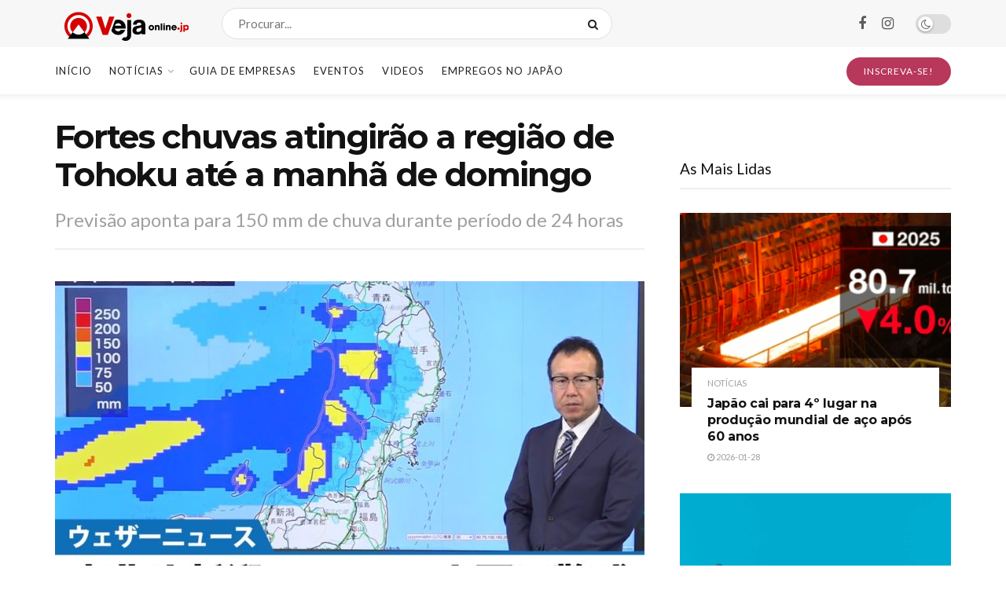

--- FILE ---
content_type: text/html; charset=UTF-8
request_url: https://vejaonline.jp/2020/08/08/fortes-chuvas-atingirao-a-regiao-de-tohoku-ate-a-manha-de-domingo/
body_size: 26362
content:
<!doctype html>
<!--[if lt IE 7]> <html class="no-js lt-ie9 lt-ie8 lt-ie7" lang="pt-BR"> <![endif]-->
<!--[if IE 7]>    <html class="no-js lt-ie9 lt-ie8" lang="pt-BR"> <![endif]-->
<!--[if IE 8]>    <html class="no-js lt-ie9" lang="pt-BR"> <![endif]-->
<!--[if IE 9]>    <html class="no-js lt-ie10" lang="pt-BR"> <![endif]-->
<!--[if gt IE 8]><!--> <html class="no-js" lang="pt-BR"> <!--<![endif]-->
<head>
    <meta http-equiv="Content-Type" content="text/html; charset=UTF-8" />
    <meta name='viewport' content='width=device-width, initial-scale=1, user-scalable=yes' />
    <link rel="profile" href="https://gmpg.org/xfn/11" />
    <link rel="pingback" href="https://vejaonline.jp/xmlrpc.php" />
    <title>Fortes chuvas atingirão a região de Tohoku até a manhã de domingo &#8211; Veja Online</title>
<meta name='robots' content='max-image-preview:large' />
	<style>img:is([sizes="auto" i], [sizes^="auto," i]) { contain-intrinsic-size: 3000px 1500px }</style>
				<script type="text/javascript">
			  var jnews_ajax_url = '/?ajax-request=jnews'
			</script>
			<script type="text/javascript">;window.jnews=window.jnews||{},window.jnews.library=window.jnews.library||{},window.jnews.library=function(){"use strict";var e=this;e.win=window,e.doc=document,e.noop=function(){},e.globalBody=e.doc.getElementsByTagName("body")[0],e.globalBody=e.globalBody?e.globalBody:e.doc,e.win.jnewsDataStorage=e.win.jnewsDataStorage||{_storage:new WeakMap,put:function(e,t,n){this._storage.has(e)||this._storage.set(e,new Map),this._storage.get(e).set(t,n)},get:function(e,t){return this._storage.get(e).get(t)},has:function(e,t){return this._storage.has(e)&&this._storage.get(e).has(t)},remove:function(e,t){var n=this._storage.get(e).delete(t);return 0===!this._storage.get(e).size&&this._storage.delete(e),n}},e.windowWidth=function(){return e.win.innerWidth||e.docEl.clientWidth||e.globalBody.clientWidth},e.windowHeight=function(){return e.win.innerHeight||e.docEl.clientHeight||e.globalBody.clientHeight},e.requestAnimationFrame=e.win.requestAnimationFrame||e.win.webkitRequestAnimationFrame||e.win.mozRequestAnimationFrame||e.win.msRequestAnimationFrame||window.oRequestAnimationFrame||function(e){return setTimeout(e,1e3/60)},e.cancelAnimationFrame=e.win.cancelAnimationFrame||e.win.webkitCancelAnimationFrame||e.win.webkitCancelRequestAnimationFrame||e.win.mozCancelAnimationFrame||e.win.msCancelRequestAnimationFrame||e.win.oCancelRequestAnimationFrame||function(e){clearTimeout(e)},e.classListSupport="classList"in document.createElement("_"),e.hasClass=e.classListSupport?function(e,t){return e.classList.contains(t)}:function(e,t){return e.className.indexOf(t)>=0},e.addClass=e.classListSupport?function(t,n){e.hasClass(t,n)||t.classList.add(n)}:function(t,n){e.hasClass(t,n)||(t.className+=" "+n)},e.removeClass=e.classListSupport?function(t,n){e.hasClass(t,n)&&t.classList.remove(n)}:function(t,n){e.hasClass(t,n)&&(t.className=t.className.replace(n,""))},e.objKeys=function(e){var t=[];for(var n in e)Object.prototype.hasOwnProperty.call(e,n)&&t.push(n);return t},e.isObjectSame=function(e,t){var n=!0;return JSON.stringify(e)!==JSON.stringify(t)&&(n=!1),n},e.extend=function(){for(var e,t,n,o=arguments[0]||{},i=1,a=arguments.length;i<a;i++)if(null!==(e=arguments[i]))for(t in e)o!==(n=e[t])&&void 0!==n&&(o[t]=n);return o},e.dataStorage=e.win.jnewsDataStorage,e.isVisible=function(e){return 0!==e.offsetWidth&&0!==e.offsetHeight||e.getBoundingClientRect().length},e.getHeight=function(e){return e.offsetHeight||e.clientHeight||e.getBoundingClientRect().height},e.getWidth=function(e){return e.offsetWidth||e.clientWidth||e.getBoundingClientRect().width},e.supportsPassive=!1;try{var t=Object.defineProperty({},"passive",{get:function(){e.supportsPassive=!0}});"createEvent"in e.doc?e.win.addEventListener("test",null,t):"fireEvent"in e.doc&&e.win.attachEvent("test",null)}catch(e){}e.passiveOption=!!e.supportsPassive&&{passive:!0},e.setStorage=function(e,t){e="jnews-"+e;var n={expired:Math.floor(((new Date).getTime()+432e5)/1e3)};t=Object.assign(n,t);localStorage.setItem(e,JSON.stringify(t))},e.getStorage=function(e){e="jnews-"+e;var t=localStorage.getItem(e);return null!==t&&0<t.length?JSON.parse(localStorage.getItem(e)):{}},e.expiredStorage=function(){var t,n="jnews-";for(var o in localStorage)o.indexOf(n)>-1&&"undefined"!==(t=e.getStorage(o.replace(n,""))).expired&&t.expired<Math.floor((new Date).getTime()/1e3)&&localStorage.removeItem(o)},e.addEvents=function(t,n,o){for(var i in n){var a=["touchstart","touchmove"].indexOf(i)>=0&&!o&&e.passiveOption;"createEvent"in e.doc?t.addEventListener(i,n[i],a):"fireEvent"in e.doc&&t.attachEvent("on"+i,n[i])}},e.removeEvents=function(t,n){for(var o in n)"createEvent"in e.doc?t.removeEventListener(o,n[o]):"fireEvent"in e.doc&&t.detachEvent("on"+o,n[o])},e.triggerEvents=function(t,n,o){var i;o=o||{detail:null};return"createEvent"in e.doc?(!(i=e.doc.createEvent("CustomEvent")||new CustomEvent(n)).initCustomEvent||i.initCustomEvent(n,!0,!1,o),void t.dispatchEvent(i)):"fireEvent"in e.doc?((i=e.doc.createEventObject()).eventType=n,void t.fireEvent("on"+i.eventType,i)):void 0},e.getParents=function(t,n){void 0===n&&(n=e.doc);for(var o=[],i=t.parentNode,a=!1;!a;)if(i){var r=i;r.querySelectorAll(n).length?a=!0:(o.push(r),i=r.parentNode)}else o=[],a=!0;return o},e.forEach=function(e,t,n){for(var o=0,i=e.length;o<i;o++)t.call(n,e[o],o)},e.getText=function(e){return e.innerText||e.textContent},e.setText=function(e,t){var n="object"==typeof t?t.innerText||t.textContent:t;e.innerText&&(e.innerText=n),e.textContent&&(e.textContent=n)},e.httpBuildQuery=function(t){return e.objKeys(t).reduce(function t(n){var o=arguments.length>1&&void 0!==arguments[1]?arguments[1]:null;return function(i,a){var r=n[a];a=encodeURIComponent(a);var s=o?"".concat(o,"[").concat(a,"]"):a;return null==r||"function"==typeof r?(i.push("".concat(s,"=")),i):["number","boolean","string"].includes(typeof r)?(i.push("".concat(s,"=").concat(encodeURIComponent(r))),i):(i.push(e.objKeys(r).reduce(t(r,s),[]).join("&")),i)}}(t),[]).join("&")},e.get=function(t,n,o,i){return o="function"==typeof o?o:e.noop,e.ajax("GET",t,n,o,i)},e.post=function(t,n,o,i){return o="function"==typeof o?o:e.noop,e.ajax("POST",t,n,o,i)},e.ajax=function(t,n,o,i,a){var r=new XMLHttpRequest,s=n,c=e.httpBuildQuery(o);if(t=-1!=["GET","POST"].indexOf(t)?t:"GET",r.open(t,s+("GET"==t?"?"+c:""),!0),"POST"==t&&r.setRequestHeader("Content-type","application/x-www-form-urlencoded"),r.setRequestHeader("X-Requested-With","XMLHttpRequest"),r.onreadystatechange=function(){4===r.readyState&&200<=r.status&&300>r.status&&"function"==typeof i&&i.call(void 0,r.response)},void 0!==a&&!a){return{xhr:r,send:function(){r.send("POST"==t?c:null)}}}return r.send("POST"==t?c:null),{xhr:r}},e.scrollTo=function(t,n,o){function i(e,t,n){this.start=this.position(),this.change=e-this.start,this.currentTime=0,this.increment=20,this.duration=void 0===n?500:n,this.callback=t,this.finish=!1,this.animateScroll()}return Math.easeInOutQuad=function(e,t,n,o){return(e/=o/2)<1?n/2*e*e+t:-n/2*(--e*(e-2)-1)+t},i.prototype.stop=function(){this.finish=!0},i.prototype.move=function(t){e.doc.documentElement.scrollTop=t,e.globalBody.parentNode.scrollTop=t,e.globalBody.scrollTop=t},i.prototype.position=function(){return e.doc.documentElement.scrollTop||e.globalBody.parentNode.scrollTop||e.globalBody.scrollTop},i.prototype.animateScroll=function(){this.currentTime+=this.increment;var t=Math.easeInOutQuad(this.currentTime,this.start,this.change,this.duration);this.move(t),this.currentTime<this.duration&&!this.finish?e.requestAnimationFrame.call(e.win,this.animateScroll.bind(this)):this.callback&&"function"==typeof this.callback&&this.callback()},new i(t,n,o)},e.unwrap=function(t){var n,o=t;e.forEach(t,(function(e,t){n?n+=e:n=e})),o.replaceWith(n)},e.performance={start:function(e){performance.mark(e+"Start")},stop:function(e){performance.mark(e+"End"),performance.measure(e,e+"Start",e+"End")}},e.fps=function(){var t=0,n=0,o=0;!function(){var i=t=0,a=0,r=0,s=document.getElementById("fpsTable"),c=function(t){void 0===document.getElementsByTagName("body")[0]?e.requestAnimationFrame.call(e.win,(function(){c(t)})):document.getElementsByTagName("body")[0].appendChild(t)};null===s&&((s=document.createElement("div")).style.position="fixed",s.style.top="120px",s.style.left="10px",s.style.width="100px",s.style.height="20px",s.style.border="1px solid black",s.style.fontSize="11px",s.style.zIndex="100000",s.style.backgroundColor="white",s.id="fpsTable",c(s));var l=function(){o++,n=Date.now(),(a=(o/(r=(n-t)/1e3)).toPrecision(2))!=i&&(i=a,s.innerHTML=i+"fps"),1<r&&(t=n,o=0),e.requestAnimationFrame.call(e.win,l)};l()}()},e.instr=function(e,t){for(var n=0;n<t.length;n++)if(-1!==e.toLowerCase().indexOf(t[n].toLowerCase()))return!0},e.winLoad=function(t,n){function o(o){if("complete"===e.doc.readyState||"interactive"===e.doc.readyState)return!o||n?setTimeout(t,n||1):t(o),1}o()||e.addEvents(e.win,{load:o})},e.docReady=function(t,n){function o(o){if("complete"===e.doc.readyState||"interactive"===e.doc.readyState)return!o||n?setTimeout(t,n||1):t(o),1}o()||e.addEvents(e.doc,{DOMContentLoaded:o})},e.fireOnce=function(){e.docReady((function(){e.assets=e.assets||[],e.assets.length&&(e.boot(),e.load_assets())}),50)},e.boot=function(){e.length&&e.doc.querySelectorAll("style[media]").forEach((function(e){"not all"==e.getAttribute("media")&&e.removeAttribute("media")}))},e.create_js=function(t,n){var o=e.doc.createElement("script");switch(o.setAttribute("src",t),n){case"defer":o.setAttribute("defer",!0);break;case"async":o.setAttribute("async",!0);break;case"deferasync":o.setAttribute("defer",!0),o.setAttribute("async",!0)}e.globalBody.appendChild(o)},e.load_assets=function(){"object"==typeof e.assets&&e.forEach(e.assets.slice(0),(function(t,n){var o="";t.defer&&(o+="defer"),t.async&&(o+="async"),e.create_js(t.url,o);var i=e.assets.indexOf(t);i>-1&&e.assets.splice(i,1)})),e.assets=jnewsoption.au_scripts=window.jnewsads=[]},e.setCookie=function(e,t,n){var o="";if(n){var i=new Date;i.setTime(i.getTime()+24*n*60*60*1e3),o="; expires="+i.toUTCString()}document.cookie=e+"="+(t||"")+o+"; path=/"},e.getCookie=function(e){for(var t=e+"=",n=document.cookie.split(";"),o=0;o<n.length;o++){for(var i=n[o];" "==i.charAt(0);)i=i.substring(1,i.length);if(0==i.indexOf(t))return i.substring(t.length,i.length)}return null},e.eraseCookie=function(e){document.cookie=e+"=; Path=/; Expires=Thu, 01 Jan 1970 00:00:01 GMT;"},e.docReady((function(){e.globalBody=e.globalBody==e.doc?e.doc.getElementsByTagName("body")[0]:e.globalBody,e.globalBody=e.globalBody?e.globalBody:e.doc})),e.winLoad((function(){e.winLoad((function(){var t=!1;if(void 0!==window.jnewsadmin)if(void 0!==window.file_version_checker){var n=e.objKeys(window.file_version_checker);n.length?n.forEach((function(e){t||"10.0.4"===window.file_version_checker[e]||(t=!0)})):t=!0}else t=!0;t&&(window.jnewsHelper.getMessage(),window.jnewsHelper.getNotice())}),2500)}))},window.jnews.library=new window.jnews.library;</script>
<!-- Open Graph Meta Tags generated by Blog2Social 860 - https://www.blog2social.com -->
<meta property="og:title" content="Fortes chuvas atingirão a região de Tohoku até a manhã de domingo"/>
<meta property="og:description" content=""/>
<meta property="og:url" content="/2020/08/08/fortes-chuvas-atingirao-a-regiao-de-tohoku-ate-a-manha-de-domingo/"/>
<meta property="og:image" content="https://vejaonline.jp/wp-content/uploads/2020/08/maxresdefault-2.jpg"/>
<meta property="og:image:width" content="1280" />
<meta property="og:image:height" content="720" />
<meta property="og:image:type" content="image/jpeg" />
<meta property="og:type" content="article"/>
<meta property="og:article:published_time" content="2020-08-08 09:40:17"/>
<meta property="og:article:modified_time" content="2020-08-08 09:40:17"/>
<meta property="og:article:tag" content="Agência Meteorológica"/>
<meta property="og:article:tag" content="Chuva"/>
<meta property="og:article:tag" content="Japão"/>
<meta property="og:article:tag" content="previsão do tempo"/>
<meta property="og:article:tag" content="Região norte"/>
<meta property="og:article:tag" content="Tohoku"/>
<!-- Open Graph Meta Tags generated by Blog2Social 860 - https://www.blog2social.com -->

<!-- Twitter Card generated by Blog2Social 860 - https://www.blog2social.com -->
<meta name="twitter:card" content="summary">
<meta name="twitter:title" content="Fortes chuvas atingirão a região de Tohoku até a manhã de domingo"/>
<meta name="twitter:description" content=""/>
<meta name="twitter:image" content="https://vejaonline.jp/wp-content/uploads/2020/08/maxresdefault-2.jpg"/>
<!-- Twitter Card generated by Blog2Social 860 - https://www.blog2social.com -->
<meta name="author" content="Redação"/>
<link rel='dns-prefetch' href='//fonts.googleapis.com' />
<link rel='preconnect' href='https://fonts.gstatic.com' />
<link rel="alternate" type="application/rss+xml" title="Feed para Veja Online &raquo;" href="https://vejaonline.jp/feed/" />
<link rel="alternate" type="application/rss+xml" title="Feed de comentários para Veja Online &raquo;" href="https://vejaonline.jp/comments/feed/" />
<link rel="alternate" type="application/rss+xml" title="Feed de comentários para Veja Online &raquo; Fortes chuvas atingirão a região de Tohoku até a manhã de domingo" href="https://vejaonline.jp/2020/08/08/fortes-chuvas-atingirao-a-regiao-de-tohoku-ate-a-manha-de-domingo/feed/" />
		<!-- This site uses the Google Analytics by ExactMetrics plugin v8.9.0 - Using Analytics tracking - https://www.exactmetrics.com/ -->
		<!-- Note: ExactMetrics is not currently configured on this site. The site owner needs to authenticate with Google Analytics in the ExactMetrics settings panel. -->
					<!-- No tracking code set -->
				<!-- / Google Analytics by ExactMetrics -->
		<script type="text/javascript">
/* <![CDATA[ */
window._wpemojiSettings = {"baseUrl":"https:\/\/s.w.org\/images\/core\/emoji\/16.0.1\/72x72\/","ext":".png","svgUrl":"https:\/\/s.w.org\/images\/core\/emoji\/16.0.1\/svg\/","svgExt":".svg","source":{"concatemoji":"https:\/\/vejaonline.jp\/wp-includes\/js\/wp-emoji-release.min.js?ver=6.8.3"}};
/*! This file is auto-generated */
!function(s,n){var o,i,e;function c(e){try{var t={supportTests:e,timestamp:(new Date).valueOf()};sessionStorage.setItem(o,JSON.stringify(t))}catch(e){}}function p(e,t,n){e.clearRect(0,0,e.canvas.width,e.canvas.height),e.fillText(t,0,0);var t=new Uint32Array(e.getImageData(0,0,e.canvas.width,e.canvas.height).data),a=(e.clearRect(0,0,e.canvas.width,e.canvas.height),e.fillText(n,0,0),new Uint32Array(e.getImageData(0,0,e.canvas.width,e.canvas.height).data));return t.every(function(e,t){return e===a[t]})}function u(e,t){e.clearRect(0,0,e.canvas.width,e.canvas.height),e.fillText(t,0,0);for(var n=e.getImageData(16,16,1,1),a=0;a<n.data.length;a++)if(0!==n.data[a])return!1;return!0}function f(e,t,n,a){switch(t){case"flag":return n(e,"\ud83c\udff3\ufe0f\u200d\u26a7\ufe0f","\ud83c\udff3\ufe0f\u200b\u26a7\ufe0f")?!1:!n(e,"\ud83c\udde8\ud83c\uddf6","\ud83c\udde8\u200b\ud83c\uddf6")&&!n(e,"\ud83c\udff4\udb40\udc67\udb40\udc62\udb40\udc65\udb40\udc6e\udb40\udc67\udb40\udc7f","\ud83c\udff4\u200b\udb40\udc67\u200b\udb40\udc62\u200b\udb40\udc65\u200b\udb40\udc6e\u200b\udb40\udc67\u200b\udb40\udc7f");case"emoji":return!a(e,"\ud83e\udedf")}return!1}function g(e,t,n,a){var r="undefined"!=typeof WorkerGlobalScope&&self instanceof WorkerGlobalScope?new OffscreenCanvas(300,150):s.createElement("canvas"),o=r.getContext("2d",{willReadFrequently:!0}),i=(o.textBaseline="top",o.font="600 32px Arial",{});return e.forEach(function(e){i[e]=t(o,e,n,a)}),i}function t(e){var t=s.createElement("script");t.src=e,t.defer=!0,s.head.appendChild(t)}"undefined"!=typeof Promise&&(o="wpEmojiSettingsSupports",i=["flag","emoji"],n.supports={everything:!0,everythingExceptFlag:!0},e=new Promise(function(e){s.addEventListener("DOMContentLoaded",e,{once:!0})}),new Promise(function(t){var n=function(){try{var e=JSON.parse(sessionStorage.getItem(o));if("object"==typeof e&&"number"==typeof e.timestamp&&(new Date).valueOf()<e.timestamp+604800&&"object"==typeof e.supportTests)return e.supportTests}catch(e){}return null}();if(!n){if("undefined"!=typeof Worker&&"undefined"!=typeof OffscreenCanvas&&"undefined"!=typeof URL&&URL.createObjectURL&&"undefined"!=typeof Blob)try{var e="postMessage("+g.toString()+"("+[JSON.stringify(i),f.toString(),p.toString(),u.toString()].join(",")+"));",a=new Blob([e],{type:"text/javascript"}),r=new Worker(URL.createObjectURL(a),{name:"wpTestEmojiSupports"});return void(r.onmessage=function(e){c(n=e.data),r.terminate(),t(n)})}catch(e){}c(n=g(i,f,p,u))}t(n)}).then(function(e){for(var t in e)n.supports[t]=e[t],n.supports.everything=n.supports.everything&&n.supports[t],"flag"!==t&&(n.supports.everythingExceptFlag=n.supports.everythingExceptFlag&&n.supports[t]);n.supports.everythingExceptFlag=n.supports.everythingExceptFlag&&!n.supports.flag,n.DOMReady=!1,n.readyCallback=function(){n.DOMReady=!0}}).then(function(){return e}).then(function(){var e;n.supports.everything||(n.readyCallback(),(e=n.source||{}).concatemoji?t(e.concatemoji):e.wpemoji&&e.twemoji&&(t(e.twemoji),t(e.wpemoji)))}))}((window,document),window._wpemojiSettings);
/* ]]> */
</script>
<style id='wp-emoji-styles-inline-css' type='text/css'>

	img.wp-smiley, img.emoji {
		display: inline !important;
		border: none !important;
		box-shadow: none !important;
		height: 1em !important;
		width: 1em !important;
		margin: 0 0.07em !important;
		vertical-align: -0.1em !important;
		background: none !important;
		padding: 0 !important;
	}
</style>
<link rel='stylesheet' id='wp-block-library-css' href='https://vejaonline.jp/wp-includes/css/dist/block-library/style.min.css?ver=6.8.3' type='text/css' media='all' />
<style id='classic-theme-styles-inline-css' type='text/css'>
/*! This file is auto-generated */
.wp-block-button__link{color:#fff;background-color:#32373c;border-radius:9999px;box-shadow:none;text-decoration:none;padding:calc(.667em + 2px) calc(1.333em + 2px);font-size:1.125em}.wp-block-file__button{background:#32373c;color:#fff;text-decoration:none}
</style>
<link rel='stylesheet' id='jnews-faq-css' href='https://vejaonline.jp/wp-content/plugins/jnews-essential/assets/css/faq.css?ver=12.0.0' type='text/css' media='all' />
<style id='global-styles-inline-css' type='text/css'>
:root{--wp--preset--aspect-ratio--square: 1;--wp--preset--aspect-ratio--4-3: 4/3;--wp--preset--aspect-ratio--3-4: 3/4;--wp--preset--aspect-ratio--3-2: 3/2;--wp--preset--aspect-ratio--2-3: 2/3;--wp--preset--aspect-ratio--16-9: 16/9;--wp--preset--aspect-ratio--9-16: 9/16;--wp--preset--color--black: #000000;--wp--preset--color--cyan-bluish-gray: #abb8c3;--wp--preset--color--white: #ffffff;--wp--preset--color--pale-pink: #f78da7;--wp--preset--color--vivid-red: #cf2e2e;--wp--preset--color--luminous-vivid-orange: #ff6900;--wp--preset--color--luminous-vivid-amber: #fcb900;--wp--preset--color--light-green-cyan: #7bdcb5;--wp--preset--color--vivid-green-cyan: #00d084;--wp--preset--color--pale-cyan-blue: #8ed1fc;--wp--preset--color--vivid-cyan-blue: #0693e3;--wp--preset--color--vivid-purple: #9b51e0;--wp--preset--gradient--vivid-cyan-blue-to-vivid-purple: linear-gradient(135deg,rgba(6,147,227,1) 0%,rgb(155,81,224) 100%);--wp--preset--gradient--light-green-cyan-to-vivid-green-cyan: linear-gradient(135deg,rgb(122,220,180) 0%,rgb(0,208,130) 100%);--wp--preset--gradient--luminous-vivid-amber-to-luminous-vivid-orange: linear-gradient(135deg,rgba(252,185,0,1) 0%,rgba(255,105,0,1) 100%);--wp--preset--gradient--luminous-vivid-orange-to-vivid-red: linear-gradient(135deg,rgba(255,105,0,1) 0%,rgb(207,46,46) 100%);--wp--preset--gradient--very-light-gray-to-cyan-bluish-gray: linear-gradient(135deg,rgb(238,238,238) 0%,rgb(169,184,195) 100%);--wp--preset--gradient--cool-to-warm-spectrum: linear-gradient(135deg,rgb(74,234,220) 0%,rgb(151,120,209) 20%,rgb(207,42,186) 40%,rgb(238,44,130) 60%,rgb(251,105,98) 80%,rgb(254,248,76) 100%);--wp--preset--gradient--blush-light-purple: linear-gradient(135deg,rgb(255,206,236) 0%,rgb(152,150,240) 100%);--wp--preset--gradient--blush-bordeaux: linear-gradient(135deg,rgb(254,205,165) 0%,rgb(254,45,45) 50%,rgb(107,0,62) 100%);--wp--preset--gradient--luminous-dusk: linear-gradient(135deg,rgb(255,203,112) 0%,rgb(199,81,192) 50%,rgb(65,88,208) 100%);--wp--preset--gradient--pale-ocean: linear-gradient(135deg,rgb(255,245,203) 0%,rgb(182,227,212) 50%,rgb(51,167,181) 100%);--wp--preset--gradient--electric-grass: linear-gradient(135deg,rgb(202,248,128) 0%,rgb(113,206,126) 100%);--wp--preset--gradient--midnight: linear-gradient(135deg,rgb(2,3,129) 0%,rgb(40,116,252) 100%);--wp--preset--font-size--small: 13px;--wp--preset--font-size--medium: 20px;--wp--preset--font-size--large: 36px;--wp--preset--font-size--x-large: 42px;--wp--preset--spacing--20: 0.44rem;--wp--preset--spacing--30: 0.67rem;--wp--preset--spacing--40: 1rem;--wp--preset--spacing--50: 1.5rem;--wp--preset--spacing--60: 2.25rem;--wp--preset--spacing--70: 3.38rem;--wp--preset--spacing--80: 5.06rem;--wp--preset--shadow--natural: 6px 6px 9px rgba(0, 0, 0, 0.2);--wp--preset--shadow--deep: 12px 12px 50px rgba(0, 0, 0, 0.4);--wp--preset--shadow--sharp: 6px 6px 0px rgba(0, 0, 0, 0.2);--wp--preset--shadow--outlined: 6px 6px 0px -3px rgba(255, 255, 255, 1), 6px 6px rgba(0, 0, 0, 1);--wp--preset--shadow--crisp: 6px 6px 0px rgba(0, 0, 0, 1);}:where(.is-layout-flex){gap: 0.5em;}:where(.is-layout-grid){gap: 0.5em;}body .is-layout-flex{display: flex;}.is-layout-flex{flex-wrap: wrap;align-items: center;}.is-layout-flex > :is(*, div){margin: 0;}body .is-layout-grid{display: grid;}.is-layout-grid > :is(*, div){margin: 0;}:where(.wp-block-columns.is-layout-flex){gap: 2em;}:where(.wp-block-columns.is-layout-grid){gap: 2em;}:where(.wp-block-post-template.is-layout-flex){gap: 1.25em;}:where(.wp-block-post-template.is-layout-grid){gap: 1.25em;}.has-black-color{color: var(--wp--preset--color--black) !important;}.has-cyan-bluish-gray-color{color: var(--wp--preset--color--cyan-bluish-gray) !important;}.has-white-color{color: var(--wp--preset--color--white) !important;}.has-pale-pink-color{color: var(--wp--preset--color--pale-pink) !important;}.has-vivid-red-color{color: var(--wp--preset--color--vivid-red) !important;}.has-luminous-vivid-orange-color{color: var(--wp--preset--color--luminous-vivid-orange) !important;}.has-luminous-vivid-amber-color{color: var(--wp--preset--color--luminous-vivid-amber) !important;}.has-light-green-cyan-color{color: var(--wp--preset--color--light-green-cyan) !important;}.has-vivid-green-cyan-color{color: var(--wp--preset--color--vivid-green-cyan) !important;}.has-pale-cyan-blue-color{color: var(--wp--preset--color--pale-cyan-blue) !important;}.has-vivid-cyan-blue-color{color: var(--wp--preset--color--vivid-cyan-blue) !important;}.has-vivid-purple-color{color: var(--wp--preset--color--vivid-purple) !important;}.has-black-background-color{background-color: var(--wp--preset--color--black) !important;}.has-cyan-bluish-gray-background-color{background-color: var(--wp--preset--color--cyan-bluish-gray) !important;}.has-white-background-color{background-color: var(--wp--preset--color--white) !important;}.has-pale-pink-background-color{background-color: var(--wp--preset--color--pale-pink) !important;}.has-vivid-red-background-color{background-color: var(--wp--preset--color--vivid-red) !important;}.has-luminous-vivid-orange-background-color{background-color: var(--wp--preset--color--luminous-vivid-orange) !important;}.has-luminous-vivid-amber-background-color{background-color: var(--wp--preset--color--luminous-vivid-amber) !important;}.has-light-green-cyan-background-color{background-color: var(--wp--preset--color--light-green-cyan) !important;}.has-vivid-green-cyan-background-color{background-color: var(--wp--preset--color--vivid-green-cyan) !important;}.has-pale-cyan-blue-background-color{background-color: var(--wp--preset--color--pale-cyan-blue) !important;}.has-vivid-cyan-blue-background-color{background-color: var(--wp--preset--color--vivid-cyan-blue) !important;}.has-vivid-purple-background-color{background-color: var(--wp--preset--color--vivid-purple) !important;}.has-black-border-color{border-color: var(--wp--preset--color--black) !important;}.has-cyan-bluish-gray-border-color{border-color: var(--wp--preset--color--cyan-bluish-gray) !important;}.has-white-border-color{border-color: var(--wp--preset--color--white) !important;}.has-pale-pink-border-color{border-color: var(--wp--preset--color--pale-pink) !important;}.has-vivid-red-border-color{border-color: var(--wp--preset--color--vivid-red) !important;}.has-luminous-vivid-orange-border-color{border-color: var(--wp--preset--color--luminous-vivid-orange) !important;}.has-luminous-vivid-amber-border-color{border-color: var(--wp--preset--color--luminous-vivid-amber) !important;}.has-light-green-cyan-border-color{border-color: var(--wp--preset--color--light-green-cyan) !important;}.has-vivid-green-cyan-border-color{border-color: var(--wp--preset--color--vivid-green-cyan) !important;}.has-pale-cyan-blue-border-color{border-color: var(--wp--preset--color--pale-cyan-blue) !important;}.has-vivid-cyan-blue-border-color{border-color: var(--wp--preset--color--vivid-cyan-blue) !important;}.has-vivid-purple-border-color{border-color: var(--wp--preset--color--vivid-purple) !important;}.has-vivid-cyan-blue-to-vivid-purple-gradient-background{background: var(--wp--preset--gradient--vivid-cyan-blue-to-vivid-purple) !important;}.has-light-green-cyan-to-vivid-green-cyan-gradient-background{background: var(--wp--preset--gradient--light-green-cyan-to-vivid-green-cyan) !important;}.has-luminous-vivid-amber-to-luminous-vivid-orange-gradient-background{background: var(--wp--preset--gradient--luminous-vivid-amber-to-luminous-vivid-orange) !important;}.has-luminous-vivid-orange-to-vivid-red-gradient-background{background: var(--wp--preset--gradient--luminous-vivid-orange-to-vivid-red) !important;}.has-very-light-gray-to-cyan-bluish-gray-gradient-background{background: var(--wp--preset--gradient--very-light-gray-to-cyan-bluish-gray) !important;}.has-cool-to-warm-spectrum-gradient-background{background: var(--wp--preset--gradient--cool-to-warm-spectrum) !important;}.has-blush-light-purple-gradient-background{background: var(--wp--preset--gradient--blush-light-purple) !important;}.has-blush-bordeaux-gradient-background{background: var(--wp--preset--gradient--blush-bordeaux) !important;}.has-luminous-dusk-gradient-background{background: var(--wp--preset--gradient--luminous-dusk) !important;}.has-pale-ocean-gradient-background{background: var(--wp--preset--gradient--pale-ocean) !important;}.has-electric-grass-gradient-background{background: var(--wp--preset--gradient--electric-grass) !important;}.has-midnight-gradient-background{background: var(--wp--preset--gradient--midnight) !important;}.has-small-font-size{font-size: var(--wp--preset--font-size--small) !important;}.has-medium-font-size{font-size: var(--wp--preset--font-size--medium) !important;}.has-large-font-size{font-size: var(--wp--preset--font-size--large) !important;}.has-x-large-font-size{font-size: var(--wp--preset--font-size--x-large) !important;}
:where(.wp-block-post-template.is-layout-flex){gap: 1.25em;}:where(.wp-block-post-template.is-layout-grid){gap: 1.25em;}
:where(.wp-block-columns.is-layout-flex){gap: 2em;}:where(.wp-block-columns.is-layout-grid){gap: 2em;}
:root :where(.wp-block-pullquote){font-size: 1.5em;line-height: 1.6;}
</style>
<link rel='stylesheet' id='fontawesome-five-css-css' href='https://vejaonline.jp/wp-content/plugins/accesspress-social-counter/css/fontawesome-all.css?ver=1.9.2' type='text/css' media='all' />
<link rel='stylesheet' id='apsc-frontend-css-css' href='https://vejaonline.jp/wp-content/plugins/accesspress-social-counter/css/frontend.css?ver=1.9.2' type='text/css' media='all' />
<link rel='stylesheet' id='contact-form-7-css' href='https://vejaonline.jp/wp-content/plugins/contact-form-7/includes/css/styles.css?ver=6.1.2' type='text/css' media='all' />
<link rel='stylesheet' id='js_composer_front-css' href='https://vejaonline.jp/wp-content/plugins/js_composer/assets/css/js_composer.min.css?ver=8.1' type='text/css' media='all' />
<link rel='stylesheet' id='elementor-frontend-css' href='https://vejaonline.jp/wp-content/plugins/elementor/assets/css/frontend.min.css?ver=3.32.5' type='text/css' media='all' />
<link rel='stylesheet' id='jeg_customizer_font-css' href='//fonts.googleapis.com/css?family=Lato%3Aregular%2C700%7CMontserrat%3Aregular%2C700&#038;display=swap&#038;ver=1.3.0' type='text/css' media='all' />
<link rel='stylesheet' id='wpmp-css-css' href='https://vejaonline.jp/wp-content/plugins/scrollmagic-for-wp-bakery/assets/css/wpmp.css?ver=6.8.3' type='text/css' media='all' />
<link rel='stylesheet' id='animate-css' href='https://vejaonline.jp/wp-content/plugins/scrollmagic-for-wp-bakery/assets/lib/animate/animate.min.css?ver=6.8.3' type='text/css' media='all' />
<link rel='stylesheet' id='magic-css' href='https://vejaonline.jp/wp-content/plugins/scrollmagic-for-wp-bakery/assets/lib/animate/magic.min.css?ver=6.8.3' type='text/css' media='all' />
<link rel='stylesheet' id='font-awesome-css' href='https://vejaonline.jp/wp-content/plugins/elementor/assets/lib/font-awesome/css/font-awesome.min.css?ver=4.7.0' type='text/css' media='all' />
<link rel='stylesheet' id='jnews-icon-css' href='https://vejaonline.jp/wp-content/themes/jnews/assets/fonts/jegicon/jegicon.css?ver=12.0.3' type='text/css' media='all' />
<link rel='stylesheet' id='jscrollpane-css' href='https://vejaonline.jp/wp-content/themes/jnews/assets/css/jquery.jscrollpane.css?ver=12.0.3' type='text/css' media='all' />
<link rel='stylesheet' id='oknav-css' href='https://vejaonline.jp/wp-content/themes/jnews/assets/css/okayNav.css?ver=12.0.3' type='text/css' media='all' />
<link rel='stylesheet' id='magnific-popup-css' href='https://vejaonline.jp/wp-content/themes/jnews/assets/css/magnific-popup.css?ver=12.0.3' type='text/css' media='all' />
<link rel='stylesheet' id='chosen-css' href='https://vejaonline.jp/wp-content/themes/jnews/assets/css/chosen/chosen.css?ver=12.0.3' type='text/css' media='all' />
<link rel='stylesheet' id='jnews-main-css' href='https://vejaonline.jp/wp-content/themes/jnews/assets/css/main.css?ver=12.0.3' type='text/css' media='all' />
<link rel='stylesheet' id='jnews-pages-css' href='https://vejaonline.jp/wp-content/themes/jnews/assets/css/pages.css?ver=12.0.3' type='text/css' media='all' />
<link rel='stylesheet' id='jnews-single-css' href='https://vejaonline.jp/wp-content/themes/jnews/assets/css/single.css?ver=12.0.3' type='text/css' media='all' />
<link rel='stylesheet' id='jnews-responsive-css' href='https://vejaonline.jp/wp-content/themes/jnews/assets/css/responsive.css?ver=12.0.3' type='text/css' media='all' />
<link rel='stylesheet' id='jnews-pb-temp-css' href='https://vejaonline.jp/wp-content/themes/jnews/assets/css/pb-temp.css?ver=12.0.3' type='text/css' media='all' />
<link rel='stylesheet' id='jnews-js-composer-css' href='https://vejaonline.jp/wp-content/themes/jnews/assets/css/js-composer-frontend.css?ver=12.0.3' type='text/css' media='all' />
<link rel='stylesheet' id='jnews-elementor-css' href='https://vejaonline.jp/wp-content/themes/jnews/assets/css/elementor-frontend.css?ver=12.0.3' type='text/css' media='all' />
<link rel='stylesheet' id='jnews-style-css' href='https://vejaonline.jp/wp-content/themes/jnews/style.css?ver=12.0.3' type='text/css' media='all' />
<link rel='stylesheet' id='jnews-darkmode-css' href='https://vejaonline.jp/wp-content/themes/jnews/assets/css/darkmode.css?ver=12.0.3' type='text/css' media='all' />
<link rel='stylesheet' id='jnews-instagram-css' href='https://vejaonline.jp/wp-content/plugins/jnews-instagram/assets/css/plugin.css?ver=11.0.4' type='text/css' media='all' />
<link rel='stylesheet' id='jnews-select-share-css' href='https://vejaonline.jp/wp-content/plugins/jnews-social-share/assets/css/plugin.css' type='text/css' media='all' />
<link rel='stylesheet' id='jnews-weather-style-css' href='https://vejaonline.jp/wp-content/plugins/jnews-weather/assets/css/plugin.css?ver=11.0.2' type='text/css' media='all' />
<script type="text/javascript" src="https://vejaonline.jp/wp-includes/js/jquery/jquery.min.js?ver=3.7.1" id="jquery-core-js"></script>
<script type="text/javascript" src="https://vejaonline.jp/wp-includes/js/jquery/jquery-migrate.min.js?ver=3.4.1" id="jquery-migrate-js"></script>
<script></script><link rel="https://api.w.org/" href="https://vejaonline.jp/wp-json/" /><link rel="alternate" title="JSON" type="application/json" href="https://vejaonline.jp/wp-json/wp/v2/posts/28804" /><link rel="EditURI" type="application/rsd+xml" title="RSD" href="https://vejaonline.jp/xmlrpc.php?rsd" />
<meta name="generator" content="WordPress 6.8.3" />
<link rel="canonical" href="https://vejaonline.jp/2020/08/08/fortes-chuvas-atingirao-a-regiao-de-tohoku-ate-a-manha-de-domingo/" />
<link rel='shortlink' href='https://vejaonline.jp/?p=28804' />
<link rel="alternate" title="oEmbed (JSON)" type="application/json+oembed" href="https://vejaonline.jp/wp-json/oembed/1.0/embed?url=https%3A%2F%2Fvejaonline.jp%2F2020%2F08%2F08%2Ffortes-chuvas-atingirao-a-regiao-de-tohoku-ate-a-manha-de-domingo%2F" />
<link rel="alternate" title="oEmbed (XML)" type="text/xml+oembed" href="https://vejaonline.jp/wp-json/oembed/1.0/embed?url=https%3A%2F%2Fvejaonline.jp%2F2020%2F08%2F08%2Ffortes-chuvas-atingirao-a-regiao-de-tohoku-ate-a-manha-de-domingo%2F&#038;format=xml" />
<meta name="generator" content="Elementor 3.32.5; features: additional_custom_breakpoints; settings: css_print_method-external, google_font-enabled, font_display-auto">
			<style>
				.e-con.e-parent:nth-of-type(n+4):not(.e-lazyloaded):not(.e-no-lazyload),
				.e-con.e-parent:nth-of-type(n+4):not(.e-lazyloaded):not(.e-no-lazyload) * {
					background-image: none !important;
				}
				@media screen and (max-height: 1024px) {
					.e-con.e-parent:nth-of-type(n+3):not(.e-lazyloaded):not(.e-no-lazyload),
					.e-con.e-parent:nth-of-type(n+3):not(.e-lazyloaded):not(.e-no-lazyload) * {
						background-image: none !important;
					}
				}
				@media screen and (max-height: 640px) {
					.e-con.e-parent:nth-of-type(n+2):not(.e-lazyloaded):not(.e-no-lazyload),
					.e-con.e-parent:nth-of-type(n+2):not(.e-lazyloaded):not(.e-no-lazyload) * {
						background-image: none !important;
					}
				}
			</style>
			<meta name="generator" content="Powered by WPBakery Page Builder - drag and drop page builder for WordPress."/>
<meta name="generator" content="Powered by Slider Revolution 6.7.21 - responsive, Mobile-Friendly Slider Plugin for WordPress with comfortable drag and drop interface." />
<script type='application/ld+json'>{"@context":"http:\/\/schema.org","@type":"Organization","@id":"https:\/\/vejaonline.jp\/#organization","url":"https:\/\/vejaonline.jp\/","name":"","logo":{"@type":"ImageObject","url":""},"sameAs":["https:\/\/www.facebook.com\/vejaonlinejapao\/","https:\/\/instagram.com\/vejaonline"]}</script>
<script type='application/ld+json'>{"@context":"http:\/\/schema.org","@type":"WebSite","@id":"https:\/\/vejaonline.jp\/#website","url":"https:\/\/vejaonline.jp\/","name":"","potentialAction":{"@type":"SearchAction","target":"https:\/\/vejaonline.jp\/?s={search_term_string}","query-input":"required name=search_term_string"}}</script>
<link rel="icon" href="https://vejaonline.jp/wp-content/uploads/2021/08/cropped-veja_online1-1-32x32.jpg" sizes="32x32" />
<link rel="icon" href="https://vejaonline.jp/wp-content/uploads/2021/08/cropped-veja_online1-1-192x192.jpg" sizes="192x192" />
<link rel="apple-touch-icon" href="https://vejaonline.jp/wp-content/uploads/2021/08/cropped-veja_online1-1-180x180.jpg" />
<meta name="msapplication-TileImage" content="https://vejaonline.jp/wp-content/uploads/2021/08/cropped-veja_online1-1-270x270.jpg" />
<script>function setREVStartSize(e){
			//window.requestAnimationFrame(function() {
				window.RSIW = window.RSIW===undefined ? window.innerWidth : window.RSIW;
				window.RSIH = window.RSIH===undefined ? window.innerHeight : window.RSIH;
				try {
					var pw = document.getElementById(e.c).parentNode.offsetWidth,
						newh;
					pw = pw===0 || isNaN(pw) || (e.l=="fullwidth" || e.layout=="fullwidth") ? window.RSIW : pw;
					e.tabw = e.tabw===undefined ? 0 : parseInt(e.tabw);
					e.thumbw = e.thumbw===undefined ? 0 : parseInt(e.thumbw);
					e.tabh = e.tabh===undefined ? 0 : parseInt(e.tabh);
					e.thumbh = e.thumbh===undefined ? 0 : parseInt(e.thumbh);
					e.tabhide = e.tabhide===undefined ? 0 : parseInt(e.tabhide);
					e.thumbhide = e.thumbhide===undefined ? 0 : parseInt(e.thumbhide);
					e.mh = e.mh===undefined || e.mh=="" || e.mh==="auto" ? 0 : parseInt(e.mh,0);
					if(e.layout==="fullscreen" || e.l==="fullscreen")
						newh = Math.max(e.mh,window.RSIH);
					else{
						e.gw = Array.isArray(e.gw) ? e.gw : [e.gw];
						for (var i in e.rl) if (e.gw[i]===undefined || e.gw[i]===0) e.gw[i] = e.gw[i-1];
						e.gh = e.el===undefined || e.el==="" || (Array.isArray(e.el) && e.el.length==0)? e.gh : e.el;
						e.gh = Array.isArray(e.gh) ? e.gh : [e.gh];
						for (var i in e.rl) if (e.gh[i]===undefined || e.gh[i]===0) e.gh[i] = e.gh[i-1];
											
						var nl = new Array(e.rl.length),
							ix = 0,
							sl;
						e.tabw = e.tabhide>=pw ? 0 : e.tabw;
						e.thumbw = e.thumbhide>=pw ? 0 : e.thumbw;
						e.tabh = e.tabhide>=pw ? 0 : e.tabh;
						e.thumbh = e.thumbhide>=pw ? 0 : e.thumbh;
						for (var i in e.rl) nl[i] = e.rl[i]<window.RSIW ? 0 : e.rl[i];
						sl = nl[0];
						for (var i in nl) if (sl>nl[i] && nl[i]>0) { sl = nl[i]; ix=i;}
						var m = pw>(e.gw[ix]+e.tabw+e.thumbw) ? 1 : (pw-(e.tabw+e.thumbw)) / (e.gw[ix]);
						newh =  (e.gh[ix] * m) + (e.tabh + e.thumbh);
					}
					var el = document.getElementById(e.c);
					if (el!==null && el) el.style.height = newh+"px";
					el = document.getElementById(e.c+"_wrapper");
					if (el!==null && el) {
						el.style.height = newh+"px";
						el.style.display = "block";
					}
				} catch(e){
					console.log("Failure at Presize of Slider:" + e)
				}
			//});
		  };</script>
		<style type="text/css" id="wp-custom-css">
			img.wp-image-44933 {
  display: none !important;
}		</style>
		<noscript><style> .wpb_animate_when_almost_visible { opacity: 1; }</style></noscript></head>
<body data-rsssl=1 class="wp-singular post-template-default single single-post postid-28804 single-format-standard wp-embed-responsive wp-theme-jnews jeg_toggle_light jeg_single_tpl_1 jnews jsc_normal wpb-js-composer js-comp-ver-8.1 vc_responsive elementor-default elementor-kit-25984 modula-best-grid-gallery">

    
    
    <div class="jeg_ad jeg_ad_top jnews_header_top_ads">
        <div class='ads-wrapper  '></div>    </div>

    <!-- The Main Wrapper
    ============================================= -->
    <div class="jeg_viewport">

        
        <div class="jeg_header_wrapper">
            <div class="jeg_header_instagram_wrapper">
    </div>

<!-- HEADER -->
<div class="jeg_header normal">
    <div class="jeg_midbar jeg_container jeg_navbar_wrapper normal">
    <div class="container">
        <div class="jeg_nav_row">
            
                <div class="jeg_nav_col jeg_nav_left jeg_nav_grow">
                    <div class="item_wrap jeg_nav_alignleft">
                        <div class="jeg_nav_item jeg_logo jeg_desktop_logo">
			<div class="site-title">
			<a href="https://vejaonline.jp/" aria-label="Visit Homepage" style="padding: 0px 0px 0px 0px;">
				<img class='jeg_logo_img' src="https://vejaonline.jp/wp-content/uploads/2021/08/logo_-veja-2.png" srcset="https://vejaonline.jp/wp-content/uploads/2021/08/logo_-veja-2.png 1x, https://vejaonline.jp/wp-content/uploads/2021/08/logo_-veja-2.png 2x" alt="Veja Online"data-light-src="https://vejaonline.jp/wp-content/uploads/2021/08/logo_-veja-2.png" data-light-srcset="https://vejaonline.jp/wp-content/uploads/2021/08/logo_-veja-2.png 1x, https://vejaonline.jp/wp-content/uploads/2021/08/logo_-veja-2.png 2x" data-dark-src="https://vejaonline.jp/wp-content/uploads/2021/08/logo_-veja-D.png" data-dark-srcset="https://vejaonline.jp/wp-content/uploads/2021/08/logo_-veja-D.png 1x, https://vejaonline.jp/wp-content/uploads/2021/08/logo_-veja-D.png 2x"width="354" height="90">			</a>
		</div>
	</div>
<!-- Search Form -->
<div class="jeg_nav_item jeg_nav_search">
	<div class="jeg_search_wrapper jeg_search_no_expand round">
	    <a href="#" class="jeg_search_toggle"><i class="fa fa-search"></i></a>
	    <form action="https://vejaonline.jp/" method="get" class="jeg_search_form" target="_top">
    <input name="s" class="jeg_search_input" placeholder="Procurar..." type="text" value="" autocomplete="off">
	<button aria-label="Search Button" type="submit" class="jeg_search_button btn"><i class="fa fa-search"></i></button>
</form>
<!-- jeg_search_hide with_result no_result -->
<div class="jeg_search_result jeg_search_hide with_result">
    <div class="search-result-wrapper">
    </div>
    <div class="search-link search-noresult">
        Sem resultado    </div>
    <div class="search-link search-all-button">
        <i class="fa fa-search"></i> Ver todos os resultados    </div>
</div>	</div>
</div>                    </div>
                </div>

                
                <div class="jeg_nav_col jeg_nav_center jeg_nav_normal">
                    <div class="item_wrap jeg_nav_aligncenter">
                                            </div>
                </div>

                
                <div class="jeg_nav_col jeg_nav_right jeg_nav_normal">
                    <div class="item_wrap jeg_nav_alignright">
                        			<div
				class="jeg_nav_item socials_widget jeg_social_icon_block nobg">
				<a href="https://www.facebook.com/vejaonlinejapao/" target='_blank' rel='external noopener nofollow'  aria-label="Find us on Facebook" class="jeg_facebook"><i class="fa fa-facebook"></i> </a><a href="https://instagram.com/vejaonline" target='_blank' rel='external noopener nofollow'  aria-label="Find us on Instagram" class="jeg_instagram"><i class="fa fa-instagram"></i> </a>			</div>
			<div class="jeg_nav_item jeg_dark_mode">
                    <label class="dark_mode_switch">
                        <input aria-label="Dark mode toogle" type="checkbox" class="jeg_dark_mode_toggle" >
                        <span class="slider round"></span>
                    </label>
                 </div>                    </div>
                </div>

                        </div>
    </div>
</div><div class="jeg_bottombar jeg_navbar jeg_container jeg_navbar_wrapper jeg_navbar_normal jeg_navbar_shadow jeg_navbar_normal">
    <div class="container">
        <div class="jeg_nav_row">
            
                <div class="jeg_nav_col jeg_nav_left jeg_nav_grow">
                    <div class="item_wrap jeg_nav_alignleft">
                        <div class="jeg_nav_item jeg_main_menu_wrapper">
<div class="jeg_mainmenu_wrap"><ul class="jeg_menu jeg_main_menu jeg_menu_style_5" data-animation="animateTransform"><li id="menu-item-28388" class="menu-item menu-item-type-post_type menu-item-object-page menu-item-home menu-item-28388 bgnav" data-item-row="default" ><a href="https://vejaonline.jp/">Início</a></li>
<li id="menu-item-1205" class="menu-item menu-item-type-taxonomy menu-item-object-category menu-item-has-children menu-item-1205 bgnav" data-item-row="default" ><a href="https://vejaonline.jp/category/noticias/">Notícias</a>
<ul class="sub-menu">
	<li id="menu-item-1215" class="menu-item menu-item-type-taxonomy menu-item-object-category menu-item-1215 bgnav" data-item-row="default" ><a href="https://vejaonline.jp/category/celebridades/">Celebridades</a></li>
	<li id="menu-item-1206" class="menu-item menu-item-type-taxonomy menu-item-object-category menu-item-1206 bgnav" data-item-row="default" ><a href="https://vejaonline.jp/category/comunidade/">Comunidade</a></li>
	<li id="menu-item-1629" class="menu-item menu-item-type-taxonomy menu-item-object-category menu-item-1629 bgnav" data-item-row="default" ><a href="https://vejaonline.jp/category/comportamento/">Comportamento</a></li>
	<li id="menu-item-1594" class="menu-item menu-item-type-taxonomy menu-item-object-category menu-item-1594 bgnav" data-item-row="default" ><a href="https://vejaonline.jp/category/culinaria/">Culinária</a></li>
	<li id="menu-item-1660" class="menu-item menu-item-type-taxonomy menu-item-object-category menu-item-1660 bgnav" data-item-row="default" ><a href="https://vejaonline.jp/category/mundo/">Mundo</a></li>
	<li id="menu-item-3853" class="menu-item menu-item-type-taxonomy menu-item-object-category current-post-ancestor current-menu-parent current-post-parent menu-item-3853 bgnav" data-item-row="default" ><a href="https://vejaonline.jp/category/nacional/">Nacional</a></li>
	<li id="menu-item-1271" class="menu-item menu-item-type-taxonomy menu-item-object-category menu-item-1271 bgnav" data-item-row="default" ><a href="https://vejaonline.jp/category/tecnologia/">Tecnologia</a></li>
</ul>
</li>
<li id="menu-item-1219" class="menu-item menu-item-type-taxonomy menu-item-object-category menu-item-1219 bgnav" data-item-row="default" ><a href="https://vejaonline.jp/category/guiadeempresas/">Guia de Empresas</a></li>
<li id="menu-item-1229" class="menu-item menu-item-type-post_type menu-item-object-page menu-item-1229 bgnav" data-item-row="default" ><a href="https://vejaonline.jp/eventos-galeria-de-fotos/">Eventos</a></li>
<li id="menu-item-2252" class="menu-item menu-item-type-post_type menu-item-object-page menu-item-2252 bgnav" data-item-row="default" ><a href="https://vejaonline.jp/videos/">Videos</a></li>
<li id="menu-item-44944" class="menu-item menu-item-type-custom menu-item-object-custom menu-item-44944 bgnav" data-item-row="default" ><a href="https://www.empregos.jp/">EMPREGOS NO JAPÃO</a></li>
</ul></div></div>
                    </div>
                </div>

                
                <div class="jeg_nav_col jeg_nav_center jeg_nav_normal">
                    <div class="item_wrap jeg_nav_aligncenter">
                                            </div>
                </div>

                
                <div class="jeg_nav_col jeg_nav_right jeg_nav_normal">
                    <div class="item_wrap jeg_nav_alignright">
                        <!-- Button -->
<div class="jeg_nav_item jeg_button_1">
    		<a href="#"
			class="btn round "
			target="_blank"
			>
			<i class=""></i>
			INSCREVA-SE!		</a>
		</div>                    </div>
                </div>

                        </div>
    </div>
</div></div><!-- /.jeg_header -->        </div>

        <div class="jeg_header_sticky">
            <div class="sticky_blankspace"></div>
<div class="jeg_header normal">
    <div class="jeg_container">
        <div data-mode="scroll" class="jeg_stickybar jeg_navbar jeg_navbar_wrapper jeg_navbar_normal jeg_navbar_normal">
            <div class="container">
    <div class="jeg_nav_row">
        
            <div class="jeg_nav_col jeg_nav_left jeg_nav_grow">
                <div class="item_wrap jeg_nav_alignleft">
                    <div class="jeg_nav_item jeg_main_menu_wrapper">
<div class="jeg_mainmenu_wrap"><ul class="jeg_menu jeg_main_menu jeg_menu_style_5" data-animation="animateTransform"><li id="menu-item-28388" class="menu-item menu-item-type-post_type menu-item-object-page menu-item-home menu-item-28388 bgnav" data-item-row="default" ><a href="https://vejaonline.jp/">Início</a></li>
<li id="menu-item-1205" class="menu-item menu-item-type-taxonomy menu-item-object-category menu-item-has-children menu-item-1205 bgnav" data-item-row="default" ><a href="https://vejaonline.jp/category/noticias/">Notícias</a>
<ul class="sub-menu">
	<li id="menu-item-1215" class="menu-item menu-item-type-taxonomy menu-item-object-category menu-item-1215 bgnav" data-item-row="default" ><a href="https://vejaonline.jp/category/celebridades/">Celebridades</a></li>
	<li id="menu-item-1206" class="menu-item menu-item-type-taxonomy menu-item-object-category menu-item-1206 bgnav" data-item-row="default" ><a href="https://vejaonline.jp/category/comunidade/">Comunidade</a></li>
	<li id="menu-item-1629" class="menu-item menu-item-type-taxonomy menu-item-object-category menu-item-1629 bgnav" data-item-row="default" ><a href="https://vejaonline.jp/category/comportamento/">Comportamento</a></li>
	<li id="menu-item-1594" class="menu-item menu-item-type-taxonomy menu-item-object-category menu-item-1594 bgnav" data-item-row="default" ><a href="https://vejaonline.jp/category/culinaria/">Culinária</a></li>
	<li id="menu-item-1660" class="menu-item menu-item-type-taxonomy menu-item-object-category menu-item-1660 bgnav" data-item-row="default" ><a href="https://vejaonline.jp/category/mundo/">Mundo</a></li>
	<li id="menu-item-3853" class="menu-item menu-item-type-taxonomy menu-item-object-category current-post-ancestor current-menu-parent current-post-parent menu-item-3853 bgnav" data-item-row="default" ><a href="https://vejaonline.jp/category/nacional/">Nacional</a></li>
	<li id="menu-item-1271" class="menu-item menu-item-type-taxonomy menu-item-object-category menu-item-1271 bgnav" data-item-row="default" ><a href="https://vejaonline.jp/category/tecnologia/">Tecnologia</a></li>
</ul>
</li>
<li id="menu-item-1219" class="menu-item menu-item-type-taxonomy menu-item-object-category menu-item-1219 bgnav" data-item-row="default" ><a href="https://vejaonline.jp/category/guiadeempresas/">Guia de Empresas</a></li>
<li id="menu-item-1229" class="menu-item menu-item-type-post_type menu-item-object-page menu-item-1229 bgnav" data-item-row="default" ><a href="https://vejaonline.jp/eventos-galeria-de-fotos/">Eventos</a></li>
<li id="menu-item-2252" class="menu-item menu-item-type-post_type menu-item-object-page menu-item-2252 bgnav" data-item-row="default" ><a href="https://vejaonline.jp/videos/">Videos</a></li>
<li id="menu-item-44944" class="menu-item menu-item-type-custom menu-item-object-custom menu-item-44944 bgnav" data-item-row="default" ><a href="https://www.empregos.jp/">EMPREGOS NO JAPÃO</a></li>
</ul></div></div>
                </div>
            </div>

            
            <div class="jeg_nav_col jeg_nav_center jeg_nav_normal">
                <div class="item_wrap jeg_nav_aligncenter">
                                    </div>
            </div>

            
            <div class="jeg_nav_col jeg_nav_right jeg_nav_normal">
                <div class="item_wrap jeg_nav_alignright">
                    <!-- Search Icon -->
<div class="jeg_nav_item jeg_search_wrapper search_icon jeg_search_popup_expand">
    <a href="#" class="jeg_search_toggle" aria-label="Search Button"><i class="fa fa-search"></i></a>
    <form action="https://vejaonline.jp/" method="get" class="jeg_search_form" target="_top">
    <input name="s" class="jeg_search_input" placeholder="Procurar..." type="text" value="" autocomplete="off">
	<button aria-label="Search Button" type="submit" class="jeg_search_button btn"><i class="fa fa-search"></i></button>
</form>
<!-- jeg_search_hide with_result no_result -->
<div class="jeg_search_result jeg_search_hide with_result">
    <div class="search-result-wrapper">
    </div>
    <div class="search-link search-noresult">
        Sem resultado    </div>
    <div class="search-link search-all-button">
        <i class="fa fa-search"></i> Ver todos os resultados    </div>
</div></div>                </div>
            </div>

                </div>
</div>        </div>
    </div>
</div>
        </div>

        <div class="jeg_navbar_mobile_wrapper">
            <div class="jeg_navbar_mobile" data-mode="scroll">
    <div class="jeg_mobile_bottombar jeg_mobile_midbar jeg_container dark">
    <div class="container">
        <div class="jeg_nav_row">
            
                <div class="jeg_nav_col jeg_nav_left jeg_nav_normal">
                    <div class="item_wrap jeg_nav_alignleft">
                        <div class="jeg_nav_item">
    <a href="#" aria-label="Show Menu" class="toggle_btn jeg_mobile_toggle"><i class="fa fa-bars"></i></a>
</div>                    </div>
                </div>

                
                <div class="jeg_nav_col jeg_nav_center jeg_nav_grow">
                    <div class="item_wrap jeg_nav_aligncenter">
                        <div class="jeg_nav_item jeg_mobile_logo">
			<div class="site-title">
			<a href="https://vejaonline.jp/" aria-label="Visit Homepage">
				<img class='jeg_logo_img' src="https://vejaonline.jp/wp-content/uploads/2021/08/logo_-veja-D.png" srcset="https://vejaonline.jp/wp-content/uploads/2021/08/logo_-veja-D.png 1x, https://vejaonline.jp/wp-content/uploads/2021/08/logo_-veja-D.png 2x" alt="Veja Online"data-light-src="https://vejaonline.jp/wp-content/uploads/2021/08/logo_-veja-D.png" data-light-srcset="https://vejaonline.jp/wp-content/uploads/2021/08/logo_-veja-D.png 1x, https://vejaonline.jp/wp-content/uploads/2021/08/logo_-veja-D.png 2x" data-dark-src="https://vejaonline.jp/wp-content/uploads/2021/08/logo_-veja-D.png" data-dark-srcset="https://vejaonline.jp/wp-content/uploads/2021/08/logo_-veja-D.png 1x, https://vejaonline.jp/wp-content/uploads/2021/08/logo_-veja-D.png 2x"width="354" height="90">			</a>
		</div>
	</div>                    </div>
                </div>

                
                <div class="jeg_nav_col jeg_nav_right jeg_nav_normal">
                    <div class="item_wrap jeg_nav_alignright">
                        <div class="jeg_nav_item jeg_search_wrapper jeg_search_popup_expand">
    <a href="#" aria-label="Search Button" class="jeg_search_toggle"><i class="fa fa-search"></i></a>
	<form action="https://vejaonline.jp/" method="get" class="jeg_search_form" target="_top">
    <input name="s" class="jeg_search_input" placeholder="Procurar..." type="text" value="" autocomplete="off">
	<button aria-label="Search Button" type="submit" class="jeg_search_button btn"><i class="fa fa-search"></i></button>
</form>
<!-- jeg_search_hide with_result no_result -->
<div class="jeg_search_result jeg_search_hide with_result">
    <div class="search-result-wrapper">
    </div>
    <div class="search-link search-noresult">
        Sem resultado    </div>
    <div class="search-link search-all-button">
        <i class="fa fa-search"></i> Ver todos os resultados    </div>
</div></div>                    </div>
                </div>

                        </div>
    </div>
</div></div>
<div class="sticky_blankspace" style="height: 60px;"></div>        </div>

        <div class="jeg_ad jeg_ad_top jnews_header_bottom_ads">
            <div class='ads-wrapper  '></div>        </div>

            <div class="post-wrapper">

        <div class="post-wrap" >

            
            <div class="jeg_main ">
                <div class="jeg_container">
                    <div class="jeg_content jeg_singlepage">

	<div class="container">

		<div class="jeg_ad jeg_article jnews_article_top_ads">
			<div class='ads-wrapper  '></div>		</div>

		<div class="row">
			<div class="jeg_main_content col-md-8">
				<div class="jeg_inner_content">
					
						
						<div class="entry-header">
							
							<h1 class="jeg_post_title">Fortes chuvas atingirão a região de Tohoku até a manhã de domingo</h1>

															<h2 class="jeg_post_subtitle">Previsão aponta para 150 mm de chuva durante período de 24 horas</h2>
							
							<div class="jeg_meta_container"></div>
						</div>

						<div  class="jeg_featured featured_image "><a href="https://vejaonline.jp/wp-content/uploads/2020/08/maxresdefault-2.jpg"><div class="thumbnail-container animate-lazy" style="padding-bottom:56.267%"><img fetchpriority="high" width="750" height="422" src="https://vejaonline.jp/wp-content/themes/jnews/assets/img/jeg-empty.png" class="attachment-jnews-featured-750 size-jnews-featured-750 lazyload wp-post-image" alt="Fortes chuvas atingirão a região de Tohoku até a manhã de domingo" decoding="async" sizes="(max-width: 750px) 100vw, 750px" data-src="https://vejaonline.jp/wp-content/uploads/2020/08/maxresdefault-2-750x422.jpg" data-srcset="https://vejaonline.jp/wp-content/uploads/2020/08/maxresdefault-2-750x422.jpg 750w, https://vejaonline.jp/wp-content/uploads/2020/08/maxresdefault-2-300x169.jpg 300w, https://vejaonline.jp/wp-content/uploads/2020/08/maxresdefault-2-1024x576.jpg 1024w, https://vejaonline.jp/wp-content/uploads/2020/08/maxresdefault-2-768x432.jpg 768w, https://vejaonline.jp/wp-content/uploads/2020/08/maxresdefault-2-1140x641.jpg 1140w, https://vejaonline.jp/wp-content/uploads/2020/08/maxresdefault-2.jpg 1280w" data-sizes="auto" data-expand="700" /></div></a></div>
						<div class="jeg_share_top_container"><div class="jeg_share_button clearfix">
                <div class="jeg_share_stats">
                    
                    
                </div>
                <div class="jeg_sharelist">
                    <a href="https://www.facebook.com/sharer.php?u=https%3A%2F%2Fvejaonline.jp%2F2020%2F08%2F08%2Ffortes-chuvas-atingirao-a-regiao-de-tohoku-ate-a-manha-de-domingo%2F" rel='nofollow' aria-label='Share on Facebook' class="jeg_btn-facebook expanded"><i class="fa fa-facebook-official"></i><span>Share on Facebook</span></a><a href="https://twitter.com/intent/tweet?text=Fortes%20chuvas%20atingir%C3%A3o%20a%20regi%C3%A3o%20de%20Tohoku%20at%C3%A9%20a%20manh%C3%A3%20de%20domingo&url=https%3A%2F%2Fvejaonline.jp%2F2020%2F08%2F08%2Ffortes-chuvas-atingirao-a-regiao-de-tohoku-ate-a-manha-de-domingo%2F" rel='nofollow' aria-label='Share on Twitter' class="jeg_btn-twitter expanded"><i class="fa fa-twitter"><svg xmlns="http://www.w3.org/2000/svg" height="1em" viewBox="0 0 512 512"><!--! Font Awesome Free 6.4.2 by @fontawesome - https://fontawesome.com License - https://fontawesome.com/license (Commercial License) Copyright 2023 Fonticons, Inc. --><path d="M389.2 48h70.6L305.6 224.2 487 464H345L233.7 318.6 106.5 464H35.8L200.7 275.5 26.8 48H172.4L272.9 180.9 389.2 48zM364.4 421.8h39.1L151.1 88h-42L364.4 421.8z"/></svg></i><span>Share on Twitter</span></a><a href="//api.whatsapp.com/send?text=Fortes%20chuvas%20atingir%C3%A3o%20a%20regi%C3%A3o%20de%20Tohoku%20at%C3%A9%20a%20manh%C3%A3%20de%20domingo%0Ahttps%3A%2F%2Fvejaonline.jp%2F2020%2F08%2F08%2Ffortes-chuvas-atingirao-a-regiao-de-tohoku-ate-a-manha-de-domingo%2F" rel='nofollow' aria-label='Share on Whatsapp' data-action="share/whatsapp/share"  class="jeg_btn-whatsapp "><i class="fa fa-whatsapp"></i></a><a href="https://www.linkedin.com/shareArticle?url=https%3A%2F%2Fvejaonline.jp%2F2020%2F08%2F08%2Ffortes-chuvas-atingirao-a-regiao-de-tohoku-ate-a-manha-de-domingo%2F&title=Fortes%20chuvas%20atingir%C3%A3o%20a%20regi%C3%A3o%20de%20Tohoku%20at%C3%A9%20a%20manh%C3%A3%20de%20domingo" rel='nofollow' aria-label='Share on Linkedin' class="jeg_btn-linkedin "><i class="fa fa-linkedin"></i></a>
                    
                </div>
            </div></div>
						<div class="jeg_ad jeg_article jnews_content_top_ads "><div class='ads-wrapper  '></div></div>
						<div class="entry-content no-share">
							<div class="jeg_share_button share-float jeg_sticky_share clearfix share-monocrhome">
								<div class="jeg_share_float_container"></div>							</div>

							<div class="content-inner ">
								<p><strong>SENDAI &#8211;</strong> A previsão do tempo estima que fortes chuvas atingirão a região de Tohoku, no norte do Japão, até o domingo (9).</p>
<p>Os dados da Agência Meteorológica do Japão estimam cerca de 30 mm de chuva por hora, com pico durante o período que vai da noite de sábado até a manhã de domingo, quando a previsão aponta para 50 mm de chuva.</p>
<p>A quantidade de chuva durante o período de 24 horas, até a manhã de domingo, é de 150 mm na região de Tohoku.</p>
<p>A agência alertou para o risco de deslizamentos de terra, enchentes e trovões, pedindo aos habitantes destas regiões que fiquem em alerta para as notícias sobre o tempo.</p>
								
								
																	<div class="jeg_post_tags"></div>
															</div>


						</div>
						<div class="jeg_share_bottom_container"><div class="jeg_share_button share-bottom clearfix">
                <div class="jeg_sharelist">
                    <a href="https://www.facebook.com/sharer.php?u=https%3A%2F%2Fvejaonline.jp%2F2020%2F08%2F08%2Ffortes-chuvas-atingirao-a-regiao-de-tohoku-ate-a-manha-de-domingo%2F" rel='nofollow' class="jeg_btn-facebook expanded"><i class="fa fa-facebook-official"></i><span>Compartilhar</span></a><a href="https://twitter.com/intent/tweet?text=Fortes%20chuvas%20atingir%C3%A3o%20a%20regi%C3%A3o%20de%20Tohoku%20at%C3%A9%20a%20manh%C3%A3%20de%20domingo&url=https%3A%2F%2Fvejaonline.jp%2F2020%2F08%2F08%2Ffortes-chuvas-atingirao-a-regiao-de-tohoku-ate-a-manha-de-domingo%2F" rel='nofollow' class="jeg_btn-twitter expanded"><i class="fa fa-twitter"><svg xmlns="http://www.w3.org/2000/svg" height="1em" viewBox="0 0 512 512"><!--! Font Awesome Free 6.4.2 by @fontawesome - https://fontawesome.com License - https://fontawesome.com/license (Commercial License) Copyright 2023 Fonticons, Inc. --><path d="M389.2 48h70.6L305.6 224.2 487 464H345L233.7 318.6 106.5 464H35.8L200.7 275.5 26.8 48H172.4L272.9 180.9 389.2 48zM364.4 421.8h39.1L151.1 88h-42L364.4 421.8z"/></svg></i><span>Tweet</span></a><a href="//api.whatsapp.com/send?text=Fortes%20chuvas%20atingir%C3%A3o%20a%20regi%C3%A3o%20de%20Tohoku%20at%C3%A9%20a%20manh%C3%A3%20de%20domingo%0Ahttps%3A%2F%2Fvejaonline.jp%2F2020%2F08%2F08%2Ffortes-chuvas-atingirao-a-regiao-de-tohoku-ate-a-manha-de-domingo%2F" rel='nofollow' class="jeg_btn-whatsapp expanded"><i class="fa fa-whatsapp"></i><span>Enviar</span></a><a href="https://www.linkedin.com/shareArticle?url=https%3A%2F%2Fvejaonline.jp%2F2020%2F08%2F08%2Ffortes-chuvas-atingirao-a-regiao-de-tohoku-ate-a-manha-de-domingo%2F&title=Fortes%20chuvas%20atingir%C3%A3o%20a%20regi%C3%A3o%20de%20Tohoku%20at%C3%A9%20a%20manh%C3%A3%20de%20domingo" rel='nofollow' class="jeg_btn-linkedin expanded"><i class="fa fa-linkedin"></i><span>Compartilhar</span></a>
                    
                </div>
            </div></div>
						
						<div class="jeg_ad jeg_article jnews_content_bottom_ads "><div class='ads-wrapper  '></div></div><div class="jnews_prev_next_container"><div class="jeg_prevnext_post">
            <a href="https://vejaonline.jp/2020/08/08/estrela-morta-revela-origem-de-fenomeno-espacial-misterioso/" class="post prev-post">
            <span class="caption">Post Anterior</span>
            <h3 class="post-title">Estrela &#8220;morta&#8221; revela origem de fenômeno espacial misterioso</h3>
        </a>
    
            <a href="https://vejaonline.jp/2020/08/08/numero-de-pacientes-internados-em-hospitais-de-todo-o-japao-aumenta-em-1-mil-em-uma-semana/" class="post next-post">
            <span class="caption">Próximo Post</span>
            <h3 class="post-title">Número de pacientes internados em hospitais de todo o Japão aumenta em 1 mil em uma semana</h3>
        </a>
    </div></div><div class="jnews_author_box_container ">
	<div class="jeg_authorbox">
		<div class="jeg_author_image">
			<img alt='Redação' src='https://secure.gravatar.com/avatar/aaefc3bd664dbd85a4c5e469cbd46990b0e0b8b9b2e044b8e43c54d830e1111e?s=80&#038;d=mm&#038;r=g' srcset='https://secure.gravatar.com/avatar/aaefc3bd664dbd85a4c5e469cbd46990b0e0b8b9b2e044b8e43c54d830e1111e?s=160&#038;d=mm&#038;r=g 2x' class='avatar avatar-80 photo' height='80' width='80' decoding='async'/>		</div>
		<div class="jeg_author_content">
			<h3 class="jeg_author_name">
				<a href="https://vejaonline.jp/author/lnisishima/">
					Redação				</a>
			</h3>
			<p class="jeg_author_desc">
				Grupo de jornalistas e produtores de conteúdo para web e TV			</p>

							<div class="jeg_author_socials">
									</div>
			
		</div>
	</div>
</div><div class="jnews_related_post_container"><div  class="jeg_postblock_22 jeg_postblock jeg_module_hook jeg_pagination_disable jeg_col_2o3 jnews_module_28804_0_697b81cb06ec6   " data-unique="jnews_module_28804_0_697b81cb06ec6">
					<div class="jeg_block_heading jeg_block_heading_5 jeg_subcat_right">
                     <h3 class="jeg_block_title"><span>Mais<strong> Posts</strong></span></h3>
                     
                 </div>
					<div class="jeg_block_container">
                    
                    <div class="jeg_posts_wrap">
                    <div class="jeg_posts jeg_load_more_flag"> 
                        <article class="jeg_post jeg_pl_md_5 format-standard">
                    <div class="jeg_thumb">
                        
                        <a href="https://vejaonline.jp/2025/10/28/como-o-boom-decassegui-revelou-o-lado-amargo-da-imigracao-japonesa/" aria-label="Read article: &#8220;Como o ‘boom decasségui’ revelou o lado amargo da imigração japonesa&#8221;"><div class="thumbnail-container animate-lazy  size-715 "><img width="350" height="250" src="https://vejaonline.jp/wp-content/themes/jnews/assets/img/jeg-empty.png" class="attachment-jnews-350x250 size-jnews-350x250 lazyload wp-post-image" alt="&#8220;Como o ‘boom decasségui’ revelou o lado amargo da imigração japonesa&#8221;" decoding="async" sizes="(max-width: 350px) 100vw, 350px" data-src="https://vejaonline.jp/wp-content/uploads/2025/10/Jhony-Sasaki-aparece-na-intencao-de-voto-para-Deputado-Estadual-350x250.png" data-srcset="https://vejaonline.jp/wp-content/uploads/2025/10/Jhony-Sasaki-aparece-na-intencao-de-voto-para-Deputado-Estadual-350x250.png 350w, https://vejaonline.jp/wp-content/uploads/2025/10/Jhony-Sasaki-aparece-na-intencao-de-voto-para-Deputado-Estadual-120x86.png 120w, https://vejaonline.jp/wp-content/uploads/2025/10/Jhony-Sasaki-aparece-na-intencao-de-voto-para-Deputado-Estadual-750x536.png 750w" data-sizes="auto" data-expand="700" /></div></a>
                        <div class="jeg_post_category">
                            <span><a href="https://vejaonline.jp/category/destaque/" class="category-destaque">Destaque</a></span>
                        </div>
                    </div>
                    <div class="jeg_postblock_content">
                        <h3 class="jeg_post_title">
                            <a href="https://vejaonline.jp/2025/10/28/como-o-boom-decassegui-revelou-o-lado-amargo-da-imigracao-japonesa/">&#8220;Como o ‘boom decasségui’ revelou o lado amargo da imigração japonesa&#8221;</a>
                        </h3>
                        <div class="jeg_post_meta"><div class="jeg_meta_date"><a href="https://vejaonline.jp/2025/10/28/como-o-boom-decassegui-revelou-o-lado-amargo-da-imigracao-japonesa/" ><i class="fa fa-clock-o"></i> 2025-10-28</a></div></div>
                    </div>
                </article><article class="jeg_post jeg_pl_md_5 format-standard">
                    <div class="jeg_thumb">
                        
                        <a href="https://vejaonline.jp/2025/10/09/samba-leva-alegria-e-cultura-brasileira-ao-pavilhao-brasil-na-expo-osaka-2025/" aria-label="Read article: Samba leva alegria e cultura brasileira ao Pavilhão Brasil na Expo Osaka 2025"><div class="thumbnail-container animate-lazy  size-715 "><img width="350" height="250" src="https://vejaonline.jp/wp-content/themes/jnews/assets/img/jeg-empty.png" class="attachment-jnews-350x250 size-jnews-350x250 lazyload wp-post-image" alt="Samba leva alegria e cultura brasileira ao Pavilhão Brasil na Expo Osaka 2025" decoding="async" sizes="(max-width: 350px) 100vw, 350px" data-src="https://vejaonline.jp/wp-content/uploads/2025/10/ALE2304-350x250.jpg" data-srcset="https://vejaonline.jp/wp-content/uploads/2025/10/ALE2304-350x250.jpg 350w, https://vejaonline.jp/wp-content/uploads/2025/10/ALE2304-120x86.jpg 120w, https://vejaonline.jp/wp-content/uploads/2025/10/ALE2304-750x536.jpg 750w" data-sizes="auto" data-expand="700" /></div></a>
                        <div class="jeg_post_category">
                            <span><a href="https://vejaonline.jp/category/celebridades/" class="category-celebridades">Celebridades</a></span>
                        </div>
                    </div>
                    <div class="jeg_postblock_content">
                        <h3 class="jeg_post_title">
                            <a href="https://vejaonline.jp/2025/10/09/samba-leva-alegria-e-cultura-brasileira-ao-pavilhao-brasil-na-expo-osaka-2025/">Samba leva alegria e cultura brasileira ao Pavilhão Brasil na Expo Osaka 2025</a>
                        </h3>
                        <div class="jeg_post_meta"><div class="jeg_meta_date"><a href="https://vejaonline.jp/2025/10/09/samba-leva-alegria-e-cultura-brasileira-ao-pavilhao-brasil-na-expo-osaka-2025/" ><i class="fa fa-clock-o"></i> 2025-10-09</a></div></div>
                    </div>
                </article><article class="jeg_post jeg_pl_md_5 format-standard">
                    <div class="jeg_thumb">
                        
                        <a href="https://vejaonline.jp/2025/10/07/1a-conferencia-resgatadas-no-deserto-promete-um-encontro-de-fe-cura-e-esperanca-neste-sabado-em-aichi/" aria-label="Read article: 1ª Conferência “Resgatadas no Deserto” promete um encontro de fé, cura e esperança neste sábado em Aichi"><div class="thumbnail-container animate-lazy  size-715 "><img width="350" height="250" src="https://vejaonline.jp/wp-content/themes/jnews/assets/img/jeg-empty.png" class="attachment-jnews-350x250 size-jnews-350x250 lazyload wp-post-image" alt="1ª Conferência “Resgatadas no Deserto” promete um encontro de fé, cura e esperança neste sábado em Aichi" decoding="async" sizes="(max-width: 350px) 100vw, 350px" data-src="https://vejaonline.jp/wp-content/uploads/2025/10/RESGATADAS-NO-DESERTO-350x250.jpg" data-srcset="https://vejaonline.jp/wp-content/uploads/2025/10/RESGATADAS-NO-DESERTO-350x250.jpg 350w, https://vejaonline.jp/wp-content/uploads/2025/10/RESGATADAS-NO-DESERTO-120x86.jpg 120w, https://vejaonline.jp/wp-content/uploads/2025/10/RESGATADAS-NO-DESERTO-750x536.jpg 750w, https://vejaonline.jp/wp-content/uploads/2025/10/RESGATADAS-NO-DESERTO-1140x815.jpg 1140w" data-sizes="auto" data-expand="700" /></div></a>
                        <div class="jeg_post_category">
                            <span><a href="https://vejaonline.jp/category/celebridades/" class="category-celebridades">Celebridades</a></span>
                        </div>
                    </div>
                    <div class="jeg_postblock_content">
                        <h3 class="jeg_post_title">
                            <a href="https://vejaonline.jp/2025/10/07/1a-conferencia-resgatadas-no-deserto-promete-um-encontro-de-fe-cura-e-esperanca-neste-sabado-em-aichi/">1ª Conferência “Resgatadas no Deserto” promete um encontro de fé, cura e esperança neste sábado em Aichi</a>
                        </h3>
                        <div class="jeg_post_meta"><div class="jeg_meta_date"><a href="https://vejaonline.jp/2025/10/07/1a-conferencia-resgatadas-no-deserto-promete-um-encontro-de-fe-cura-e-esperanca-neste-sabado-em-aichi/" ><i class="fa fa-clock-o"></i> 2025-10-07</a></div></div>
                    </div>
                </article><article class="jeg_post jeg_pl_md_5 format-standard">
                    <div class="jeg_thumb">
                        
                        <a href="https://vejaonline.jp/2025/10/02/taiyo-corporation-promove-1o-forum-de-educacao-sobre-inclusao-e-bilinguismo-de-criancas-imigrantes-no-japao/" aria-label="Read article: Taiyo Corporation promove 1º Fórum de Educação sobre inclusão e bilinguismo de crianças imigrantes no Japão"><div class="thumbnail-container animate-lazy  size-715 "><img width="350" height="250" src="https://vejaonline.jp/wp-content/themes/jnews/assets/img/jeg-empty.png" class="attachment-jnews-350x250 size-jnews-350x250 lazyload wp-post-image" alt="Taiyo Corporation promove 1º Fórum de Educação sobre inclusão e bilinguismo de crianças imigrantes no Japão" decoding="async" sizes="(max-width: 350px) 100vw, 350px" data-src="https://vejaonline.jp/wp-content/uploads/2025/10/Design-sem-nome-350x250.jpg" data-srcset="https://vejaonline.jp/wp-content/uploads/2025/10/Design-sem-nome-350x250.jpg 350w, https://vejaonline.jp/wp-content/uploads/2025/10/Design-sem-nome-120x86.jpg 120w, https://vejaonline.jp/wp-content/uploads/2025/10/Design-sem-nome-750x536.jpg 750w, https://vejaonline.jp/wp-content/uploads/2025/10/Design-sem-nome-1140x815.jpg 1140w" data-sizes="auto" data-expand="700" /></div></a>
                        <div class="jeg_post_category">
                            <span><a href="https://vejaonline.jp/category/business/" class="category-business">Business</a></span>
                        </div>
                    </div>
                    <div class="jeg_postblock_content">
                        <h3 class="jeg_post_title">
                            <a href="https://vejaonline.jp/2025/10/02/taiyo-corporation-promove-1o-forum-de-educacao-sobre-inclusao-e-bilinguismo-de-criancas-imigrantes-no-japao/">Taiyo Corporation promove 1º Fórum de Educação sobre inclusão e bilinguismo de crianças imigrantes no Japão</a>
                        </h3>
                        <div class="jeg_post_meta"><div class="jeg_meta_date"><a href="https://vejaonline.jp/2025/10/02/taiyo-corporation-promove-1o-forum-de-educacao-sobre-inclusao-e-bilinguismo-de-criancas-imigrantes-no-japao/" ><i class="fa fa-clock-o"></i> 2025-10-02</a></div></div>
                    </div>
                </article><article class="jeg_post jeg_pl_md_5 format-standard">
                    <div class="jeg_thumb">
                        
                        <a href="https://vejaonline.jp/2025/09/26/de-disney-a-amazon-especialistas-internacionais-confirmados-no-business-connection-2025/" aria-label="Read article: De Disney à Amazon: especialistas internacionais confirmados no Business Connection 2025"><div class="thumbnail-container animate-lazy  size-715 "><img width="350" height="250" src="https://vejaonline.jp/wp-content/themes/jnews/assets/img/jeg-empty.png" class="attachment-jnews-350x250 size-jnews-350x250 lazyload wp-post-image" alt="De Disney à Amazon: especialistas internacionais confirmados no Business Connection 2025" decoding="async" sizes="(max-width: 350px) 100vw, 350px" data-src="https://vejaonline.jp/wp-content/uploads/2025/09/Capa-Veja-350x250.jpg" data-srcset="https://vejaonline.jp/wp-content/uploads/2025/09/Capa-Veja-350x250.jpg 350w, https://vejaonline.jp/wp-content/uploads/2025/09/Capa-Veja-120x86.jpg 120w, https://vejaonline.jp/wp-content/uploads/2025/09/Capa-Veja-750x536.jpg 750w" data-sizes="auto" data-expand="700" /></div></a>
                        <div class="jeg_post_category">
                            <span><a href="https://vejaonline.jp/category/business/" class="category-business">Business</a></span>
                        </div>
                    </div>
                    <div class="jeg_postblock_content">
                        <h3 class="jeg_post_title">
                            <a href="https://vejaonline.jp/2025/09/26/de-disney-a-amazon-especialistas-internacionais-confirmados-no-business-connection-2025/">De Disney à Amazon: especialistas internacionais confirmados no Business Connection 2025</a>
                        </h3>
                        <div class="jeg_post_meta"><div class="jeg_meta_date"><a href="https://vejaonline.jp/2025/09/26/de-disney-a-amazon-especialistas-internacionais-confirmados-no-business-connection-2025/" ><i class="fa fa-clock-o"></i> 2025-09-26</a></div></div>
                    </div>
                </article><article class="jeg_post jeg_pl_md_5 format-standard">
                    <div class="jeg_thumb">
                        
                        <a href="https://vejaonline.jp/2025/08/04/uma-das-maiores-fontes-de-poluicao-por-microplasticos-nao-sao-canudos-ou-sacolas-de-compras-sao-os-pneus/" aria-label="Read article: Uma das maiores fontes de poluição por microplásticos não são canudos ou sacolas de compras – são os pneus"><div class="thumbnail-container animate-lazy  size-715 "><img width="350" height="250" src="https://vejaonline.jp/wp-content/themes/jnews/assets/img/jeg-empty.png" class="attachment-jnews-350x250 size-jnews-350x250 lazyload wp-post-image" alt="Uma das maiores fontes de poluição por microplásticos não são canudos ou sacolas de compras – são os pneus" decoding="async" sizes="(max-width: 350px) 100vw, 350px" data-src="https://vejaonline.jp/wp-content/uploads/2025/08/Screen-Shot-2025-08-03-at-15.56.41-350x250.png" data-srcset="https://vejaonline.jp/wp-content/uploads/2025/08/Screen-Shot-2025-08-03-at-15.56.41-350x250.png 350w, https://vejaonline.jp/wp-content/uploads/2025/08/Screen-Shot-2025-08-03-at-15.56.41-120x86.png 120w, https://vejaonline.jp/wp-content/uploads/2025/08/Screen-Shot-2025-08-03-at-15.56.41-750x536.png 750w" data-sizes="auto" data-expand="700" /></div></a>
                        <div class="jeg_post_category">
                            <span><a href="https://vejaonline.jp/category/nacional/" class="category-nacional">Nacional</a></span>
                        </div>
                    </div>
                    <div class="jeg_postblock_content">
                        <h3 class="jeg_post_title">
                            <a href="https://vejaonline.jp/2025/08/04/uma-das-maiores-fontes-de-poluicao-por-microplasticos-nao-sao-canudos-ou-sacolas-de-compras-sao-os-pneus/">Uma das maiores fontes de poluição por microplásticos não são canudos ou sacolas de compras – são os pneus</a>
                        </h3>
                        <div class="jeg_post_meta"><div class="jeg_meta_date"><a href="https://vejaonline.jp/2025/08/04/uma-das-maiores-fontes-de-poluicao-por-microplasticos-nao-sao-canudos-ou-sacolas-de-compras-sao-os-pneus/" ><i class="fa fa-clock-o"></i> 2025-08-04</a></div></div>
                    </div>
                </article>
                    </div>
                </div>
                    <div class='module-overlay'>
				    <div class='preloader_type preloader_dot'>
				        <div class="module-preloader jeg_preloader dot">
				            <span></span><span></span><span></span>
				        </div>
				        <div class="module-preloader jeg_preloader circle">
				            <div class="jnews_preloader_circle_outer">
				                <div class="jnews_preloader_circle_inner"></div>
				            </div>
				        </div>
				        <div class="module-preloader jeg_preloader square">
				            <div class="jeg_square">
				                <div class="jeg_square_inner"></div>
				            </div>
				        </div>
				    </div>
				</div>
                </div>
                <div class="jeg_block_navigation">
                    <div class='navigation_overlay'><div class='module-preloader jeg_preloader'><span></span><span></span><span></span></div></div>
                    
                    
                </div>
					
					<script>var jnews_module_28804_0_697b81cb06ec6 = {"header_icon":"","first_title":"Mais","second_title":" Posts","url":"","header_type":"heading_5","header_background":"","header_secondary_background":"","header_text_color":"","header_line_color":"","header_accent_color":"","header_filter_category":"","header_filter_author":"","header_filter_tag":"","header_filter_text":"All","sticky_post":false,"post_type":"post","content_type":"all","sponsor":false,"number_post":"6","post_offset":0,"unique_content":"disable","include_post":"","included_only":false,"exclude_post":28804,"include_category":"33","exclude_category":"","include_author":"","include_tag":"","exclude_tag":"","exclude_visited_post":false,"sort_by":"latest","date_format":"default","date_format_custom":"Y\/m\/d","force_normal_image_load":"","main_custom_image_size":"default","pagination_mode":"disable","pagination_nextprev_showtext":"","pagination_number_post":"6","pagination_scroll_limit":3,"boxed":"","boxed_shadow":"","el_id":"","el_class":"","scheme":"","column_width":"auto","title_color":"","accent_color":"","alt_color":"","excerpt_color":"","css":"","excerpt_length":20,"paged":1,"column_class":"jeg_col_2o3","class":"jnews_block_22"};</script>
				</div></div><div class="jnews_popup_post_container"></div><div class="jnews_comment_container">
<div id="comments" class="ajax_comment_button" data-post-type="post" data-id="28804" data-loading="Carregando comentário">
    <span class="button">
        Deixe o seu Comentário    </span>
</div></div>
									</div>
			</div>
			
<div class="jeg_sidebar  jeg_sticky_sidebar col-md-4">
    <div class="jegStickyHolder"><div class="theiaStickySidebar"><div class="widget widget_jnews_module_element_ads" id="jnews_module_element_ads-4"><div  class='jeg_ad jeg_ad_module jnews_module_28804_1_697b81cb243b0   '><div class='ads-wrapper'></div></div></div><div class="widget widget_jnews_module_block_11" id="jnews_module_block_11-2"><div  class="jeg_postblock_11 jeg_postblock jeg_module_hook jeg_pagination_disable jeg_col_1o3 jnews_module_28804_2_697b81cb248a7  normal " data-unique="jnews_module_28804_2_697b81cb248a7">
					<div class="jeg_block_heading jeg_block_heading_6 jeg_subcat_right">
                     <h3 class="jeg_block_title"><span>As Mais Lidas</span></h3>
                     
                 </div>
					<div class="jeg_block_container">
                    
                    <div class="jeg_posts_wrap"><div class="jeg_posts jeg_load_more_flag"><article class="jeg_post jeg_pl_md_card format-standard">
                    <div class="jeg_inner_post">
                        <div class="jeg_thumb">
                            
                            <a href="https://vejaonline.jp/2026/01/28/japao-cai-para-4o-lugar-na-producao-mundial-de-aco-apos-60-anos/" aria-label="Read article: Japão cai para 4º lugar na produção mundial de aço após 60 anos"><div class="thumbnail-container animate-lazy  size-715 "><img width="350" height="250" src="https://vejaonline.jp/wp-content/themes/jnews/assets/img/jeg-empty.png" class="attachment-jnews-350x250 size-jnews-350x250 lazyload wp-post-image" alt="Japão cai para 4º lugar na produção mundial de aço após 60 anos" decoding="async" sizes="(max-width: 350px) 100vw, 350px" data-src="https://vejaonline.jp/wp-content/uploads/2026/01/Screen-Shot-2026-01-27-at-00.14.15-1-350x250.png" data-srcset="https://vejaonline.jp/wp-content/uploads/2026/01/Screen-Shot-2026-01-27-at-00.14.15-1-350x250.png 350w, https://vejaonline.jp/wp-content/uploads/2026/01/Screen-Shot-2026-01-27-at-00.14.15-1-120x86.png 120w, https://vejaonline.jp/wp-content/uploads/2026/01/Screen-Shot-2026-01-27-at-00.14.15-1-750x536.png 750w" data-sizes="auto" data-expand="700" /></div></a>
                        </div>
                        <div class="jeg_postblock_content">
                            <div class="jeg_post_category">
                                <span>
                                    <a href="https://vejaonline.jp/category/noticias/">Notícias</a>
                                </span>
                            </div>
                            <h3 class="jeg_post_title">
                                <a href="https://vejaonline.jp/2026/01/28/japao-cai-para-4o-lugar-na-producao-mundial-de-aco-apos-60-anos/">Japão cai para 4º lugar na produção mundial de aço após 60 anos</a>
                            </h3>
                            <div class="jeg_post_meta"><div class="jeg_meta_date"><a href="https://vejaonline.jp/2026/01/28/japao-cai-para-4o-lugar-na-producao-mundial-de-aco-apos-60-anos/"><i class="fa fa-clock-o"></i> 2026-01-28</a></div></div>
                        </div>
                    </div>
                </article><article class="jeg_post jeg_pl_md_card format-standard">
                    <div class="jeg_inner_post">
                        <div class="jeg_thumb">
                            
                            <a href="https://vejaonline.jp/2026/01/28/cerebro-cresce-como-musculo-desafio-descanso-e-sono-sao-a-chave-da-saude-mental/" aria-label="Read article: Cérebro cresce como músculo: desafio, descanso e sono são a chave da saúde mental"><div class="thumbnail-container animate-lazy  size-715 "><img width="350" height="250" src="https://vejaonline.jp/wp-content/themes/jnews/assets/img/jeg-empty.png" class="attachment-jnews-350x250 size-jnews-350x250 lazyload wp-post-image" alt="Cérebro cresce como músculo: desafio, descanso e sono são a chave da saúde mental" decoding="async" sizes="(max-width: 350px) 100vw, 350px" data-src="https://vejaonline.jp/wp-content/uploads/2026/01/Screen-Shot-2026-01-27-at-00.03.56-350x250.png" data-srcset="https://vejaonline.jp/wp-content/uploads/2026/01/Screen-Shot-2026-01-27-at-00.03.56-350x250.png 350w, https://vejaonline.jp/wp-content/uploads/2026/01/Screen-Shot-2026-01-27-at-00.03.56-120x86.png 120w, https://vejaonline.jp/wp-content/uploads/2026/01/Screen-Shot-2026-01-27-at-00.03.56-750x536.png 750w" data-sizes="auto" data-expand="700" /></div></a>
                        </div>
                        <div class="jeg_postblock_content">
                            <div class="jeg_post_category">
                                <span>
                                    <a href="https://vejaonline.jp/category/noticias/">Notícias</a>
                                </span>
                            </div>
                            <h3 class="jeg_post_title">
                                <a href="https://vejaonline.jp/2026/01/28/cerebro-cresce-como-musculo-desafio-descanso-e-sono-sao-a-chave-da-saude-mental/">Cérebro cresce como músculo: desafio, descanso e sono são a chave da saúde mental</a>
                            </h3>
                            <div class="jeg_post_meta"><div class="jeg_meta_date"><a href="https://vejaonline.jp/2026/01/28/cerebro-cresce-como-musculo-desafio-descanso-e-sono-sao-a-chave-da-saude-mental/"><i class="fa fa-clock-o"></i> 2026-01-28</a></div></div>
                        </div>
                    </div>
                </article><article class="jeg_post jeg_pl_md_card format-standard">
                    <div class="jeg_inner_post">
                        <div class="jeg_thumb">
                            
                            <a href="https://vejaonline.jp/2020/02/25/gueixas-o-que-sao-origem-e-os-mitos-e-verdades-deste-simbolo-japones/" aria-label="Read article: Gueixas – O que são, origem e os mitos e verdades deste símbolo japonês"><div class="thumbnail-container animate-lazy  size-715 "><img width="350" height="191" src="https://vejaonline.jp/wp-content/themes/jnews/assets/img/jeg-empty.png" class="attachment-jnews-350x250 size-jnews-350x250 lazyload wp-post-image" alt="Gueixas – O que são, origem e os mitos e verdades deste símbolo japonês" decoding="async" sizes="(max-width: 350px) 100vw, 350px" data-src="https://vejaonline.jp/wp-content/uploads/2020/02/gueixas-mitos-e-verdades-desse-grande-simbolo-da-cultura-japonesa-13022020070959256.jpeg" data-srcset="https://vejaonline.jp/wp-content/uploads/2020/02/gueixas-mitos-e-verdades-desse-grande-simbolo-da-cultura-japonesa-13022020070959256.jpeg 660w, https://vejaonline.jp/wp-content/uploads/2020/02/gueixas-mitos-e-verdades-desse-grande-simbolo-da-cultura-japonesa-13022020070959256-600x327.jpeg 600w, https://vejaonline.jp/wp-content/uploads/2020/02/gueixas-mitos-e-verdades-desse-grande-simbolo-da-cultura-japonesa-13022020070959256-300x164.jpeg 300w" data-sizes="auto" data-expand="700" /></div></a>
                        </div>
                        <div class="jeg_postblock_content">
                            <div class="jeg_post_category">
                                <span>
                                    <a href="https://vejaonline.jp/category/nacional/">Nacional</a>
                                </span>
                            </div>
                            <h3 class="jeg_post_title">
                                <a href="https://vejaonline.jp/2020/02/25/gueixas-o-que-sao-origem-e-os-mitos-e-verdades-deste-simbolo-japones/">Gueixas – O que são, origem e os mitos e verdades deste símbolo japonês</a>
                            </h3>
                            <div class="jeg_post_meta"><div class="jeg_meta_date"><a href="https://vejaonline.jp/2020/02/25/gueixas-o-que-sao-origem-e-os-mitos-e-verdades-deste-simbolo-japones/"><i class="fa fa-clock-o"></i> 2020-02-25</a></div></div>
                        </div>
                    </div>
                </article><article class="jeg_post jeg_pl_md_card format-standard">
                    <div class="jeg_inner_post">
                        <div class="jeg_thumb">
                            
                            <a href="https://vejaonline.jp/2026/01/28/japao-pede-que-pescadores-evitem-ilhas-senkaku-para-reduzir-tensao-com-a-china/" aria-label="Read article: Japão pede que pescadores evitem ilhas Senkaku para reduzir tensão com a China"><div class="thumbnail-container animate-lazy  size-715 "><img width="350" height="250" src="https://vejaonline.jp/wp-content/themes/jnews/assets/img/jeg-empty.png" class="attachment-jnews-350x250 size-jnews-350x250 lazyload wp-post-image" alt="Japão pede que pescadores evitem ilhas Senkaku para reduzir tensão com a China" decoding="async" sizes="(max-width: 350px) 100vw, 350px" data-src="https://vejaonline.jp/wp-content/uploads/2026/01/Screen-Shot-2026-01-26-at-23.51.06-350x250.png" data-srcset="https://vejaonline.jp/wp-content/uploads/2026/01/Screen-Shot-2026-01-26-at-23.51.06-350x250.png 350w, https://vejaonline.jp/wp-content/uploads/2026/01/Screen-Shot-2026-01-26-at-23.51.06-120x86.png 120w, https://vejaonline.jp/wp-content/uploads/2026/01/Screen-Shot-2026-01-26-at-23.51.06-750x536.png 750w" data-sizes="auto" data-expand="700" /></div></a>
                        </div>
                        <div class="jeg_postblock_content">
                            <div class="jeg_post_category">
                                <span>
                                    <a href="https://vejaonline.jp/category/noticias/">Notícias</a>
                                </span>
                            </div>
                            <h3 class="jeg_post_title">
                                <a href="https://vejaonline.jp/2026/01/28/japao-pede-que-pescadores-evitem-ilhas-senkaku-para-reduzir-tensao-com-a-china/">Japão pede que pescadores evitem ilhas Senkaku para reduzir tensão com a China</a>
                            </h3>
                            <div class="jeg_post_meta"><div class="jeg_meta_date"><a href="https://vejaonline.jp/2026/01/28/japao-pede-que-pescadores-evitem-ilhas-senkaku-para-reduzir-tensao-com-a-china/"><i class="fa fa-clock-o"></i> 2026-01-28</a></div></div>
                        </div>
                    </div>
                </article></div></div>
                    <div class='module-overlay'>
				    <div class='preloader_type preloader_dot'>
				        <div class="module-preloader jeg_preloader dot">
				            <span></span><span></span><span></span>
				        </div>
				        <div class="module-preloader jeg_preloader circle">
				            <div class="jnews_preloader_circle_outer">
				                <div class="jnews_preloader_circle_inner"></div>
				            </div>
				        </div>
				        <div class="module-preloader jeg_preloader square">
				            <div class="jeg_square">
				                <div class="jeg_square_inner"></div>
				            </div>
				        </div>
				    </div>
				</div>
                </div>
                <div class="jeg_block_navigation">
                    <div class='navigation_overlay'><div class='module-preloader jeg_preloader'><span></span><span></span><span></span></div></div>
                    
                    
                </div>
					
					<script>var jnews_module_28804_2_697b81cb248a7 = {"header_icon":"","first_title":"As Mais Lidas","second_title":"","url":"","header_type":"heading_6","header_background":"","header_secondary_background":"","header_text_color":"","header_line_color":"","header_accent_color":"","header_filter_category":"","header_filter_author":"","header_filter_tag":"","header_filter_text":"All","sticky_post":false,"post_type":"post","content_type":"all","sponsor":false,"number_post":"4","post_offset":"0","unique_content":"disable","include_post":"","included_only":false,"exclude_post":"","include_category":"","exclude_category":"","include_author":"","include_tag":"","exclude_tag":"","exclude_visited_post":false,"sort_by":"popular_post_week","date_format":"default","date_format_custom":"Y\/m\/d","force_normal_image_load":"0","main_custom_image_size":"default","pagination_mode":"disable","pagination_nextprev_showtext":"0","pagination_number_post":"4","pagination_scroll_limit":"0","el_id":"","el_class":"","scheme":"normal","column_width":"auto","title_color":"","accent_color":"","alt_color":"","excerpt_color":"","block_background":"","css":"","paged":1,"column_class":"jeg_col_1o3","class":"jnews_block_11"};</script>
				</div></div></div></div></div>		</div>

		<div class="jeg_ad jeg_article jnews_article_bottom_ads">
			<div class='ads-wrapper  '></div>		</div>

	</div>
</div>
                </div>
            </div>

            <div id="post-body-class" class="wp-singular post-template-default single single-post postid-28804 single-format-standard wp-embed-responsive wp-theme-jnews jeg_toggle_light jeg_single_tpl_1 jnews jsc_normal wpb-js-composer js-comp-ver-8.1 vc_responsive elementor-default elementor-kit-25984 modula-best-grid-gallery"></div>

            
        </div>

        <div class="post-ajax-overlay">
    <div class="preloader_type preloader_dot">
        <div class="newsfeed_preloader jeg_preloader dot">
            <span></span><span></span><span></span>
        </div>
        <div class="newsfeed_preloader jeg_preloader circle">
            <div class="jnews_preloader_circle_outer">
                <div class="jnews_preloader_circle_inner"></div>
            </div>
        </div>
        <div class="newsfeed_preloader jeg_preloader square">
            <div class="jeg_square"><div class="jeg_square_inner"></div></div>
        </div>
    </div>
</div>
    </div>
		<div class="footer-holder" id="footer" data-id="footer">
			<div class="jeg_footer jeg_footer_1 dark">
    <div class="jeg_footer_container jeg_container">
        <div class="jeg_footer_content">
            <div class="container">

                <div class="row">
                    <div class="jeg_footer_primary clearfix">
                        <div class="col-md-4 footer_column">
                            <div class="footer_widget widget_media_image" id="media_image-2"><a href="https://vejaonline.jp"><img width="300" height="76" src="https://vejaonline.jp/wp-content/uploads/2021/08/logo_-veja-D-300x76.png" class="image wp-image-34590  attachment-medium size-medium" alt="" style="max-width: 100%; height: auto;" decoding="async" srcset="https://vejaonline.jp/wp-content/uploads/2021/08/logo_-veja-D-300x76.png 300w, https://vejaonline.jp/wp-content/uploads/2021/08/logo_-veja-D-350x90.png 350w, https://vejaonline.jp/wp-content/uploads/2021/08/logo_-veja-D.png 354w" sizes="(max-width: 300px) 100vw, 300px" /></a></div><div class="footer_widget widget_apsc_widget" id="apsc_widget-2"><div class="apsc-icons-wrapper clearfix apsc-theme-2 " >
    </div></div><div class="footer_widget widget_nav_menu" id="nav_menu-3"><div class="menu-menu-vejaonline-container"><ul id="menu-menu-vejaonline" class="menu"><li class="menu-item menu-item-type-post_type menu-item-object-page menu-item-home menu-item-28388"><a href="https://vejaonline.jp/">Início</a></li>
<li class="menu-item menu-item-type-taxonomy menu-item-object-category menu-item-has-children menu-item-1205"><a href="https://vejaonline.jp/category/noticias/">Notícias</a>
<ul class="sub-menu">
	<li class="menu-item menu-item-type-taxonomy menu-item-object-category menu-item-1215"><a href="https://vejaonline.jp/category/celebridades/">Celebridades</a></li>
	<li class="menu-item menu-item-type-taxonomy menu-item-object-category menu-item-1206"><a href="https://vejaonline.jp/category/comunidade/">Comunidade</a></li>
	<li class="menu-item menu-item-type-taxonomy menu-item-object-category menu-item-1629"><a href="https://vejaonline.jp/category/comportamento/">Comportamento</a></li>
	<li class="menu-item menu-item-type-taxonomy menu-item-object-category menu-item-1594"><a href="https://vejaonline.jp/category/culinaria/">Culinária</a></li>
	<li class="menu-item menu-item-type-taxonomy menu-item-object-category menu-item-1660"><a href="https://vejaonline.jp/category/mundo/">Mundo</a></li>
	<li class="menu-item menu-item-type-taxonomy menu-item-object-category current-post-ancestor current-menu-parent current-post-parent menu-item-3853"><a href="https://vejaonline.jp/category/nacional/">Nacional</a></li>
	<li class="menu-item menu-item-type-taxonomy menu-item-object-category menu-item-1271"><a href="https://vejaonline.jp/category/tecnologia/">Tecnologia</a></li>
</ul>
</li>
<li class="menu-item menu-item-type-taxonomy menu-item-object-category menu-item-1219"><a href="https://vejaonline.jp/category/guiadeempresas/">Guia de Empresas</a></li>
<li class="menu-item menu-item-type-post_type menu-item-object-page menu-item-1229"><a href="https://vejaonline.jp/eventos-galeria-de-fotos/">Eventos</a></li>
<li class="menu-item menu-item-type-post_type menu-item-object-page menu-item-2252"><a href="https://vejaonline.jp/videos/">Videos</a></li>
<li class="menu-item menu-item-type-custom menu-item-object-custom menu-item-44944"><a href="https://www.empregos.jp/">EMPREGOS NO JAPÃO</a></li>
</ul></div></div>                        </div>
                        <div class="col-md-4 footer_column">
                            <div class="footer_widget widget_jnews_instagram" id="jnews_instagram-2"><div class='jeg_instagram_widget jeg_grid_thumb_widget clearfix'>
                
                <ul class='instagram-pics col3 normal'>
                    <div class="alert alert-error alert-compatibility" style="position: relative; opacity: 1; visibility: visible;">Go to the Customizer &gt; JNews : Social, Like &amp; View &gt; Instagram Feed Setting, to connect your Instagram account.</div>
                </ul>
            </div></div>                        </div>
                        <div class="col-md-4 footer_column">
                            <div class="footer_widget widget_search" id="search-3"><form action="https://vejaonline.jp/" method="get" class="jeg_search_form" target="_top">
    <input name="s" class="jeg_search_input" placeholder="Procurar..." type="text" value="" autocomplete="off">
	<button aria-label="Search Button" type="submit" class="jeg_search_button btn"><i class="fa fa-search"></i></button>
</form>
<!-- jeg_search_hide with_result no_result -->
<div class="jeg_search_result jeg_search_hide with_result">
    <div class="search-result-wrapper">
    </div>
    <div class="search-link search-noresult">
        Sem resultado    </div>
    <div class="search-link search-all-button">
        <i class="fa fa-search"></i> Ver todos os resultados    </div>
</div></div><div class="footer_widget widget_jnews_module_element_ads" id="jnews_module_element_ads-2"><div  class='jeg_ad jeg_ad_module jnews_module_28804_3_697b81cb37d7c   '><div class='ads-wrapper'><div class="">
                        <style type='text/css' scoped>
                            .adsslot_bI80AFtMZp{ width:300px !important; height:250px !important; }
@media (max-width:1199px) { .adsslot_bI80AFtMZp{ width:300px !important; height:250px !important; } }
@media (max-width:767px) { .adsslot_bI80AFtMZp{ width:300px !important; height:250px !important; } }

                        </style>
                        <ins class="adsbygoogle adsslot_bI80AFtMZp" style="display:inline-block;" data-ad-client="ca-pub-4449817031216707" data-ad-slot="6372265332"></ins>
                        <script async defer src='//pagead2.googlesyndication.com/pagead/js/adsbygoogle.js'></script>
                        <script>(adsbygoogle = window.adsbygoogle || []).push({});</script>
                    </div></div></div></div>                        </div>
                    </div>
                </div>


                
                <div class="jeg_footer_secondary clearfix">

                    <!-- secondary footer right -->

                    <div class="footer_right">

                        
                        			<div class="jeg_social_icon_block socials_widget nobg">
				<a href="https://www.facebook.com/vejaonlinejapao/" target='_blank' rel='external noopener nofollow'  aria-label="Find us on Facebook" class="jeg_facebook"><i class="fa fa-facebook"></i> </a><a href="https://instagram.com/vejaonline" target='_blank' rel='external noopener nofollow'  aria-label="Find us on Instagram" class="jeg_instagram"><i class="fa fa-instagram"></i> </a>			</div>
			
                        
                    </div>

                    <!-- secondary footer left -->

                    
                    
                                            <p class="copyright"> © 2021-2023 Veja Online JP – Notícias &amp; Entretenimento do Japão. </p>
                    
                </div> <!-- secondary menu -->

                

            </div>
        </div>
    </div>
</div><!-- /.footer -->
		</div>
					<div class="jscroll-to-top desktop">
				<a href="#back-to-top" class="jscroll-to-top_link"><i class="fa fa-angle-up"></i></a>
			</div>
			</div>

	<script type="text/javascript">var jfla = ["view_counter"]</script>
		<script>
			window.RS_MODULES = window.RS_MODULES || {};
			window.RS_MODULES.modules = window.RS_MODULES.modules || {};
			window.RS_MODULES.waiting = window.RS_MODULES.waiting || [];
			window.RS_MODULES.defered = true;
			window.RS_MODULES.moduleWaiting = window.RS_MODULES.moduleWaiting || {};
			window.RS_MODULES.type = 'compiled';
		</script>
		<script type="speculationrules">
{"prefetch":[{"source":"document","where":{"and":[{"href_matches":"\/*"},{"not":{"href_matches":["\/wp-*.php","\/wp-admin\/*","\/wp-content\/uploads\/*","\/wp-content\/*","\/wp-content\/plugins\/*","\/wp-content\/themes\/jnews\/*","\/*\\?(.+)"]}},{"not":{"selector_matches":"a[rel~=\"nofollow\"]"}},{"not":{"selector_matches":".no-prefetch, .no-prefetch a"}}]},"eagerness":"conservative"}]}
</script>
    <script>
    document.addEventListener("DOMContentLoaded", function() {
        var banner = document.querySelector("img.wp-image-44933");
        if (banner) {
            banner.remove();
        }
    });
    </script>
    <div id="selectShareContainer">
                        <div class="selectShare-inner">
                            <div class="select_share jeg_share_button">              
                                <button class="select-share-button jeg_btn-facebook" data-url="http://www.facebook.com/sharer.php?u=[url]&quote=[selected_text]" data-post-url="https%3A%2F%2Fvejaonline.jp%2F2020%2F08%2F08%2Ffortes-chuvas-atingirao-a-regiao-de-tohoku-ate-a-manha-de-domingo%2F" data-image-url="" data-title="Fortes%20chuvas%20atingir%C3%A3o%20a%20regi%C3%A3o%20de%20Tohoku%20at%C3%A9%20a%20manh%C3%A3%20de%20domingo" ><i class="fa fa-facebook-official"></i></a><button class="select-share-button jeg_btn-twitter" data-url="https://twitter.com/intent/tweet?text=[selected_text]&url=[url]" data-post-url="https%3A%2F%2Fvejaonline.jp%2F2020%2F08%2F08%2Ffortes-chuvas-atingirao-a-regiao-de-tohoku-ate-a-manha-de-domingo%2F" data-image-url="" data-title="Fortes%20chuvas%20atingir%C3%A3o%20a%20regi%C3%A3o%20de%20Tohoku%20at%C3%A9%20a%20manh%C3%A3%20de%20domingo" ><i class="fa fa-twitter"><svg xmlns="http://www.w3.org/2000/svg" height="1em" viewBox="0 0 512 512"><!--! Font Awesome Free 6.4.2 by @fontawesome - https://fontawesome.com License - https://fontawesome.com/license (Commercial License) Copyright 2023 Fonticons, Inc. --><path d="M389.2 48h70.6L305.6 224.2 487 464H345L233.7 318.6 106.5 464H35.8L200.7 275.5 26.8 48H172.4L272.9 180.9 389.2 48zM364.4 421.8h39.1L151.1 88h-42L364.4 421.8z"/></svg></i></a>
                            </div>
                            <div class="selectShare-arrowClip">
                                <div class="selectShare-arrow"></div>      
                            </div> 
                        </div>      
                      </div><!-- Mobile Navigation
    ============================================= -->
<div id="jeg_off_canvas" class="normal">
    <a href="#" class="jeg_menu_close"><i class="jegicon-cross"></i></a>
    <div class="jeg_bg_overlay"></div>
    <div class="jeg_mobile_wrapper">
        <div class="nav_wrap">
    <div class="item_main">
        <!-- Search Form -->
<div class="jeg_aside_item jeg_search_wrapper jeg_search_no_expand round">
    <a href="#" aria-label="Search Button" class="jeg_search_toggle"><i class="fa fa-search"></i></a>
    <form action="https://vejaonline.jp/" method="get" class="jeg_search_form" target="_top">
    <input name="s" class="jeg_search_input" placeholder="Procurar..." type="text" value="" autocomplete="off">
	<button aria-label="Search Button" type="submit" class="jeg_search_button btn"><i class="fa fa-search"></i></button>
</form>
<!-- jeg_search_hide with_result no_result -->
<div class="jeg_search_result jeg_search_hide with_result">
    <div class="search-result-wrapper">
    </div>
    <div class="search-link search-noresult">
        Sem resultado    </div>
    <div class="search-link search-all-button">
        <i class="fa fa-search"></i> Ver todos os resultados    </div>
</div></div><div class="jeg_aside_item">
    <ul class="jeg_mobile_menu sf-js-hover"><li class="menu-item menu-item-type-post_type menu-item-object-page menu-item-home menu-item-28388"><a href="https://vejaonline.jp/">Início</a></li>
<li class="menu-item menu-item-type-taxonomy menu-item-object-category menu-item-has-children menu-item-1205"><a href="https://vejaonline.jp/category/noticias/">Notícias</a>
<ul class="sub-menu">
	<li class="menu-item menu-item-type-taxonomy menu-item-object-category menu-item-1215"><a href="https://vejaonline.jp/category/celebridades/">Celebridades</a></li>
	<li class="menu-item menu-item-type-taxonomy menu-item-object-category menu-item-1206"><a href="https://vejaonline.jp/category/comunidade/">Comunidade</a></li>
	<li class="menu-item menu-item-type-taxonomy menu-item-object-category menu-item-1629"><a href="https://vejaonline.jp/category/comportamento/">Comportamento</a></li>
	<li class="menu-item menu-item-type-taxonomy menu-item-object-category menu-item-1594"><a href="https://vejaonline.jp/category/culinaria/">Culinária</a></li>
	<li class="menu-item menu-item-type-taxonomy menu-item-object-category menu-item-1660"><a href="https://vejaonline.jp/category/mundo/">Mundo</a></li>
	<li class="menu-item menu-item-type-taxonomy menu-item-object-category current-post-ancestor current-menu-parent current-post-parent menu-item-3853"><a href="https://vejaonline.jp/category/nacional/">Nacional</a></li>
	<li class="menu-item menu-item-type-taxonomy menu-item-object-category menu-item-1271"><a href="https://vejaonline.jp/category/tecnologia/">Tecnologia</a></li>
</ul>
</li>
<li class="menu-item menu-item-type-taxonomy menu-item-object-category menu-item-1219"><a href="https://vejaonline.jp/category/guiadeempresas/">Guia de Empresas</a></li>
<li class="menu-item menu-item-type-post_type menu-item-object-page menu-item-1229"><a href="https://vejaonline.jp/eventos-galeria-de-fotos/">Eventos</a></li>
<li class="menu-item menu-item-type-post_type menu-item-object-page menu-item-2252"><a href="https://vejaonline.jp/videos/">Videos</a></li>
<li class="menu-item menu-item-type-custom menu-item-object-custom menu-item-44944"><a href="https://www.empregos.jp/">EMPREGOS NO JAPÃO</a></li>
</ul></div>    </div>
    <div class="item_bottom">
        <div class="jeg_aside_item socials_widget nobg">
    <a href="https://www.facebook.com/vejaonlinejapao/" target='_blank' rel='external noopener nofollow'  aria-label="Find us on Facebook" class="jeg_facebook"><i class="fa fa-facebook"></i> </a><a href="https://instagram.com/vejaonline" target='_blank' rel='external noopener nofollow'  aria-label="Find us on Instagram" class="jeg_instagram"><i class="fa fa-instagram"></i> </a></div><div class="jeg_aside_item jeg_aside_copyright">
	<p>© 2021-2023 Veja Online JP – Notícias &amp; Entretenimento do Japão.</p>
</div>    </div>
</div>    </div>
</div><div class="jeg_read_progress_wrapper"></div>			<script>
				const lazyloadRunObserver = () => {
					const lazyloadBackgrounds = document.querySelectorAll( `.e-con.e-parent:not(.e-lazyloaded)` );
					const lazyloadBackgroundObserver = new IntersectionObserver( ( entries ) => {
						entries.forEach( ( entry ) => {
							if ( entry.isIntersecting ) {
								let lazyloadBackground = entry.target;
								if( lazyloadBackground ) {
									lazyloadBackground.classList.add( 'e-lazyloaded' );
								}
								lazyloadBackgroundObserver.unobserve( entry.target );
							}
						});
					}, { rootMargin: '200px 0px 200px 0px' } );
					lazyloadBackgrounds.forEach( ( lazyloadBackground ) => {
						lazyloadBackgroundObserver.observe( lazyloadBackground );
					} );
				};
				const events = [
					'DOMContentLoaded',
					'elementor/lazyload/observe',
				];
				events.forEach( ( event ) => {
					document.addEventListener( event, lazyloadRunObserver );
				} );
			</script>
			<link rel='stylesheet' id='jnews-scheme-css' href='https://vejaonline.jp/wp-content/themes/jnews/data/import/newsplus/scheme.css?ver=12.0.3' type='text/css' media='all' />
<link rel='stylesheet' id='rs-plugin-settings-css' href='//vejaonline.jp/wp-content/plugins/revslider/sr6/assets/css/rs6.css?ver=6.7.21' type='text/css' media='all' />
<style id='rs-plugin-settings-inline-css' type='text/css'>
#rs-demo-id {}
</style>
<script type="text/javascript" src="https://vejaonline.jp/wp-includes/js/dist/hooks.min.js?ver=4d63a3d491d11ffd8ac6" id="wp-hooks-js"></script>
<script type="text/javascript" src="https://vejaonline.jp/wp-includes/js/dist/i18n.min.js?ver=5e580eb46a90c2b997e6" id="wp-i18n-js"></script>
<script type="text/javascript" id="wp-i18n-js-after">
/* <![CDATA[ */
wp.i18n.setLocaleData( { 'text direction\u0004ltr': [ 'ltr' ] } );
/* ]]> */
</script>
<script type="text/javascript" src="https://vejaonline.jp/wp-content/plugins/contact-form-7/includes/swv/js/index.js?ver=6.1.2" id="swv-js"></script>
<script type="text/javascript" id="contact-form-7-js-translations">
/* <![CDATA[ */
( function( domain, translations ) {
	var localeData = translations.locale_data[ domain ] || translations.locale_data.messages;
	localeData[""].domain = domain;
	wp.i18n.setLocaleData( localeData, domain );
} )( "contact-form-7", {"translation-revision-date":"2025-05-19 13:41:20+0000","generator":"GlotPress\/4.0.1","domain":"messages","locale_data":{"messages":{"":{"domain":"messages","plural-forms":"nplurals=2; plural=n > 1;","lang":"pt_BR"},"Error:":["Erro:"]}},"comment":{"reference":"includes\/js\/index.js"}} );
/* ]]> */
</script>
<script type="text/javascript" id="contact-form-7-js-before">
/* <![CDATA[ */
var wpcf7 = {
    "api": {
        "root": "https:\/\/vejaonline.jp\/wp-json\/",
        "namespace": "contact-form-7\/v1"
    },
    "cached": 1
};
/* ]]> */
</script>
<script type="text/javascript" src="https://vejaonline.jp/wp-content/plugins/contact-form-7/includes/js/index.js?ver=6.1.2" id="contact-form-7-js"></script>
<script type="text/javascript" src="//vejaonline.jp/wp-content/plugins/revslider/sr6/assets/js/rbtools.min.js?ver=6.7.21" defer async id="tp-tools-js"></script>
<script type="text/javascript" src="//vejaonline.jp/wp-content/plugins/revslider/sr6/assets/js/rs6.min.js?ver=6.7.21" defer async id="revmin-js"></script>
<script type="text/javascript" src="https://vejaonline.jp/wp-includes/js/comment-reply.min.js?ver=6.8.3" id="comment-reply-js" async="async" data-wp-strategy="async"></script>
<script type="text/javascript" src="https://vejaonline.jp/wp-includes/js/hoverIntent.min.js?ver=1.10.2" id="hoverIntent-js"></script>
<script type="text/javascript" src="https://vejaonline.jp/wp-includes/js/imagesloaded.min.js?ver=5.0.0" id="imagesloaded-js"></script>
<script type="text/javascript" src="https://vejaonline.jp/wp-content/plugins/js_composer/assets/lib/vendor/node_modules/isotope-layout/dist/isotope.pkgd.min.js?ver=8.1" id="isotope-js"></script>
<script type="text/javascript" src="https://vejaonline.jp/wp-content/themes/jnews/assets/js/lazysizes.js?ver=12.0.3" id="lazysizes-js"></script>
<script type="text/javascript" src="https://vejaonline.jp/wp-content/themes/jnews/assets/js/ls.bgset.js?ver=12.0.3" id="bgset-js"></script>
<script type="text/javascript" src="https://vejaonline.jp/wp-content/themes/jnews/assets/js/superfish.js?ver=12.0.3" id="superfish-js"></script>
<script type="text/javascript" src="https://vejaonline.jp/wp-content/themes/jnews/assets/js/theia-sticky-sidebar.js?ver=12.0.3" id="theia-sticky-sidebar-js"></script>
<script type="text/javascript" src="https://vejaonline.jp/wp-content/themes/jnews/assets/js/jquery.waypoints.js?ver=12.0.3" id="waypoint-js"></script>
<script type="text/javascript" src="https://vejaonline.jp/wp-content/themes/jnews/assets/js/jquery.scrollTo.js?ver=12.0.3" id="scrollto-js"></script>
<script type="text/javascript" src="https://vejaonline.jp/wp-content/themes/jnews/assets/js/jquery.parallax.js?ver=12.0.3" id="parallax-js"></script>
<script type="text/javascript" src="https://vejaonline.jp/wp-content/themes/jnews/assets/js/jquery.okayNav.js?ver=12.0.3" id="okaynav-js"></script>
<script type="text/javascript" src="https://vejaonline.jp/wp-content/themes/jnews/assets/js/jquery.mousewheel.js?ver=12.0.3" id="mousewheel-js"></script>
<script type="text/javascript" src="https://vejaonline.jp/wp-content/themes/jnews/assets/js/modernizr-custom.js?ver=12.0.3" id="modernizr-js"></script>
<script type="text/javascript" src="https://vejaonline.jp/wp-content/themes/jnews/assets/js/jquery.smartresize.js?ver=12.0.3" id="smartresize-js"></script>
<script type="text/javascript" src="https://vejaonline.jp/wp-content/themes/jnews/assets/js/chosen.jquery.js?ver=12.0.3" id="chosen-js"></script>
<script type="text/javascript" src="https://vejaonline.jp/wp-content/themes/jnews/assets/js/jquery.magnific-popup.js?ver=12.0.3" id="magnific-js"></script>
<script type="text/javascript" src="https://vejaonline.jp/wp-content/themes/jnews/assets/js/jquery.jnewsgif.js?ver=12.0.3" id="jnews-gif-js"></script>
<script type="text/javascript" src="https://vejaonline.jp/wp-content/themes/jnews/assets/js/jquery.jsticky.js?ver=12.0.3" id="jnews-sticky-js"></script>
<script type="text/javascript" src="https://vejaonline.jp/wp-content/themes/jnews/assets/js/jquery.transit.min.js?ver=12.0.3" id="jquery-transit-js"></script>
<script type="text/javascript" src="https://vejaonline.jp/wp-content/themes/jnews/assets/js/jquery.module.js?ver=12.0.3" id="jnews-landing-module-js"></script>
<script type="text/javascript" id="jnews-main-js-extra">
/* <![CDATA[ */
var jnewsoption = {"login_reload":"https:\/\/vejaonline.jp\/2020\/08\/08\/fortes-chuvas-atingirao-a-regiao-de-tohoku-ate-a-manha-de-domingo","popup_script":"magnific","single_gallery":"","ismobile":"","isie":"","sidefeed_ajax":"","language":"pt_BR","module_prefix":"jnews_module_ajax_","live_search":"1","postid":"28804","isblog":"1","admin_bar":"0","follow_video":"","follow_position":"top_right","rtl":"0","gif":"","lang":{"invalid_recaptcha":"Invalid Recaptcha!","empty_username":"Please enter your username!","empty_email":"Please enter your email!","empty_password":"Please enter your password!"},"recaptcha":"0","site_slug":"\/","site_domain":"vejaonline.jp","zoom_button":"0","dm_cookie_time":"0","custom_login":""};
/* ]]> */
</script>
<script type="text/javascript" src="https://vejaonline.jp/wp-content/themes/jnews/assets/js/main.js?ver=12.0.3" id="jnews-main-js"></script>
<script type="text/javascript" src="https://vejaonline.jp/wp-content/themes/jnews/assets/js/zoom-button.js?ver=12.0.3" id="jnews-zoom-button-js"></script>
<script type="text/javascript" src="https://vejaonline.jp/wp-content/themes/jnews/assets/js/popup-post.js?ver=12.0.3" id="jnews-popup-post-js"></script>
<script type="text/javascript" src="https://vejaonline.jp/wp-content/themes/jnews/assets/js/darkmode.js?ver=12.0.3" id="jnews-darkmode-js"></script>
<script type="text/javascript" src="https://vejaonline.jp/wp-content/plugins/scrollmagic-for-wp-bakery/assets/lib/gsap/gsap.min.js?ver=1.1.0" id="gsap-js"></script>
<script type="text/javascript" src="https://vejaonline.jp/wp-content/plugins/scrollmagic-for-wp-bakery/assets/lib/gsap/DrawSVG.min.js?ver=1.1.0" id="DrawSVG-js"></script>
<script type="text/javascript" src="https://vejaonline.jp/wp-content/plugins/scrollmagic-for-wp-bakery/assets/lib/gsap/SplitText3.min.js?ver=1.1.0" id="SplitText3-js"></script>
<script type="text/javascript" src="https://vejaonline.jp/wp-content/plugins/scrollmagic-for-wp-bakery/assets/lib/scrollmagic/minified/ScrollMagic.min.js?ver=1.1.0" id="ScrollMagic-js"></script>
<script type="text/javascript" src="https://vejaonline.jp/wp-content/plugins/scrollmagic-for-wp-bakery/assets/lib/scrollmagic/uncompressed/ScrollMagic.js?ver=1.1.0" id="uncompressed-ScrollMagic-js"></script>
<script type="text/javascript" src="https://vejaonline.jp/wp-content/plugins/scrollmagic-for-wp-bakery/assets/lib/scrollmagic/uncompressed/plugins/animation.gsap.js?ver=1.1.0" id="animation-scrollmagic-js"></script>
<script type="text/javascript" src="https://vejaonline.jp/wp-content/plugins/scrollmagic-for-wp-bakery/assets/lib/scrollmagic/uncompressed/plugins/debug.addIndicators.js?ver=1.1.0" id="addIndicators-scrollmagic-js"></script>
<script type="text/javascript" src="https://vejaonline.jp/wp-content/plugins/scrollmagic-for-wp-bakery/assets/js/wpmp.js?ver=1.1.0" id="wpmp-js-js"></script>
<script type="text/javascript" id="jnews-select-share-js-extra">
/* <![CDATA[ */
var jnews_select_share = {"is_customize_preview":""};
/* ]]> */
</script>
<script type="text/javascript" src="https://vejaonline.jp/wp-content/plugins/jnews-social-share/assets/js/plugin.js" id="jnews-select-share-js"></script>
<script type="text/javascript" src="https://vejaonline.jp/wp-content/plugins/jnews-weather/assets/js/plugin.js?ver=11.0.2" id="jnews-weather-js"></script>
<script></script><script type="module">;/*! instant.page v5.1.1 - (C) 2019-2020 Alexandre Dieulot - https://instant.page/license */
let t,e;const n=new Set,o=document.createElement("link"),i=o.relList&&o.relList.supports&&o.relList.supports("prefetch")&&window.IntersectionObserver&&"isIntersecting"in IntersectionObserverEntry.prototype,s="instantAllowQueryString"in document.body.dataset,a="instantAllowExternalLinks"in document.body.dataset,r="instantWhitelist"in document.body.dataset,c="instantMousedownShortcut"in document.body.dataset,d=1111;let l=65,u=!1,f=!1,m=!1;if("instantIntensity"in document.body.dataset){const t=document.body.dataset.instantIntensity;if("mousedown"==t.substr(0,9))u=!0,"mousedown-only"==t&&(f=!0);else if("viewport"==t.substr(0,8))navigator.connection&&(navigator.connection.saveData||navigator.connection.effectiveType&&navigator.connection.effectiveType.includes("2g"))||("viewport"==t?document.documentElement.clientWidth*document.documentElement.clientHeight<45e4&&(m=!0):"viewport-all"==t&&(m=!0));else{const e=parseInt(t);isNaN(e)||(l=e)}}if(i){const n={capture:!0,passive:!0};if(f||document.addEventListener("touchstart",(function(t){e=performance.now();const n=t.target.closest("a");h(n)&&v(n.href)}),n),u?c||document.addEventListener("mousedown",(function(t){const e=t.target.closest("a");h(e)&&v(e.href)}),n):document.addEventListener("mouseover",(function(n){if(performance.now()-e<d)return;if(!("closest"in n.target))return;const o=n.target.closest("a");h(o)&&(o.addEventListener("mouseout",p,{passive:!0}),t=setTimeout((()=>{v(o.href),t=void 0}),l))}),n),c&&document.addEventListener("mousedown",(function(t){if(performance.now()-e<d)return;const n=t.target.closest("a");if(t.which>1||t.metaKey||t.ctrlKey)return;if(!n)return;n.addEventListener("click",(function(t){1337!=t.detail&&t.preventDefault()}),{capture:!0,passive:!1,once:!0});const o=new MouseEvent("click",{view:window,bubbles:!0,cancelable:!1,detail:1337});n.dispatchEvent(o)}),n),m){let t;(t=window.requestIdleCallback?t=>{requestIdleCallback(t,{timeout:1500})}:t=>{t()})((()=>{const t=new IntersectionObserver((e=>{e.forEach((e=>{if(e.isIntersecting){const n=e.target;t.unobserve(n),v(n.href)}}))}));document.querySelectorAll("a").forEach((e=>{h(e)&&t.observe(e)}))}))}}function p(e){e.relatedTarget&&e.target.closest("a")==e.relatedTarget.closest("a")||t&&(clearTimeout(t),t=void 0)}function h(t){if(t&&t.href&&(!r||"instant"in t.dataset)&&(a||t.origin==location.origin||"instant"in t.dataset)&&["http:","https:"].includes(t.protocol)&&("http:"!=t.protocol||"https:"!=location.protocol)&&(s||!t.search||"instant"in t.dataset)&&!(t.hash&&t.pathname+t.search==location.pathname+location.search||"noInstant"in t.dataset))return!0}function v(t){if(n.has(t))return;const e=document.createElement("link");e.rel="prefetch",e.href=t,document.head.appendChild(e),n.add(t)}</script><div class="jeg_ad jnews_mobile_sticky_ads "></div><script type='application/ld+json'>{"@context":"http:\/\/schema.org","@type":"Article","mainEntityOfPage":{"@type":"WebPage","@id":"https:\/\/vejaonline.jp\/2020\/08\/08\/fortes-chuvas-atingirao-a-regiao-de-tohoku-ate-a-manha-de-domingo\/"},"dateCreated":"2020-08-08 09:40:17Asia\/Tokyo","datePublished":"2020-08-08 09:40:17Asia\/Tokyo","dateModified":"2020-08-08 00:40:17Asia\/Tokyo","url":"https:\/\/vejaonline.jp\/2020\/08\/08\/fortes-chuvas-atingirao-a-regiao-de-tohoku-ate-a-manha-de-domingo\/","headline":"Fortes chuvas atingir\u00e3o a regi\u00e3o de Tohoku at\u00e9 a manh\u00e3 de domingo","name":"Fortes chuvas atingir\u00e3o a regi\u00e3o de Tohoku at\u00e9 a manh\u00e3 de domingo","articleBody":"<strong>SENDAI -<\/strong> A previs\u00e3o do tempo estima que fortes chuvas atingir\u00e3o a regi\u00e3o de Tohoku, no norte do Jap\u00e3o, at\u00e9 o domingo (9).\r\n\r\nOs dados da Ag\u00eancia Meteorol\u00f3gica do Jap\u00e3o estimam cerca de 30 mm de chuva por hora, com pico durante o per\u00edodo que vai da noite de s\u00e1bado at\u00e9 a manh\u00e3 de domingo, quando a previs\u00e3o aponta para 50 mm de chuva.\r\n\r\nA quantidade de chuva durante o per\u00edodo de 24 horas, at\u00e9 a manh\u00e3 de domingo, \u00e9 de 150 mm na regi\u00e3o de Tohoku.\r\n\r\nA ag\u00eancia alertou para o risco de deslizamentos de terra, enchentes e trov\u00f5es, pedindo aos habitantes destas regi\u00f5es que fiquem em alerta para as not\u00edcias sobre o tempo.","author":{"@type":"Person","name":"Reda\u00e7\u00e3o","url":"https:\/\/vejaonline.jp\/author\/lnisishima\/"},"articleSection":["Nacional"],"image":{"@type":"ImageObject","url":"https:\/\/vejaonline.jp\/wp-content\/uploads\/2020\/08\/maxresdefault-2.jpg","width":1280,"height":720},"publisher":{"@type":"Organization","name":"","url":"https:\/\/vejaonline.jp","logo":{"@type":"ImageObject","url":""},"sameAs":["https:\/\/www.facebook.com\/vejaonlinejapao\/","https:\/\/instagram.com\/vejaonline"]}}</script>
<script type='application/ld+json'>{"@context":"http:\/\/schema.org","@type":"hentry","entry-title":"Fortes chuvas atingir\u00e3o a regi\u00e3o de Tohoku at\u00e9 a manh\u00e3 de domingo","published":"2020-08-08 09:40:17","updated":"2020-08-08 00:40:17"}</script>
<style id="jeg_dynamic_css" type="text/css" data-type="jeg_custom-css">body { --j-body-color : #5a5a5a; --j-accent-color : #b7385a; --j-alt-color : #8e2c46; --j-heading-color : #121212; } body,.jeg_newsfeed_list .tns-outer .tns-controls button,.jeg_filter_button,.owl-carousel .owl-nav div,.jeg_readmore,.jeg_hero_style_7 .jeg_post_meta a,.widget_calendar thead th,.widget_calendar tfoot a,.jeg_socialcounter a,.entry-header .jeg_meta_like a,.entry-header .jeg_meta_comment a,.entry-header .jeg_meta_donation a,.entry-header .jeg_meta_bookmark a,.entry-content tbody tr:hover,.entry-content th,.jeg_splitpost_nav li:hover a,#breadcrumbs a,.jeg_author_socials a:hover,.jeg_footer_content a,.jeg_footer_bottom a,.jeg_cartcontent,.woocommerce .woocommerce-breadcrumb a { color : #5a5a5a; } a, .jeg_menu_style_5>li>a:hover, .jeg_menu_style_5>li.sfHover>a, .jeg_menu_style_5>li.current-menu-item>a, .jeg_menu_style_5>li.current-menu-ancestor>a, .jeg_navbar .jeg_menu:not(.jeg_main_menu)>li>a:hover, .jeg_midbar .jeg_menu:not(.jeg_main_menu)>li>a:hover, .jeg_side_tabs li.active, .jeg_block_heading_5 strong, .jeg_block_heading_6 strong, .jeg_block_heading_7 strong, .jeg_block_heading_8 strong, .jeg_subcat_list li a:hover, .jeg_subcat_list li button:hover, .jeg_pl_lg_7 .jeg_thumb .jeg_post_category a, .jeg_pl_xs_2:before, .jeg_pl_xs_4 .jeg_postblock_content:before, .jeg_postblock .jeg_post_title a:hover, .jeg_hero_style_6 .jeg_post_title a:hover, .jeg_sidefeed .jeg_pl_xs_3 .jeg_post_title a:hover, .widget_jnews_popular .jeg_post_title a:hover, .jeg_meta_author a, .widget_archive li a:hover, .widget_pages li a:hover, .widget_meta li a:hover, .widget_recent_entries li a:hover, .widget_rss li a:hover, .widget_rss cite, .widget_categories li a:hover, .widget_categories li.current-cat>a, #breadcrumbs a:hover, .jeg_share_count .counts, .commentlist .bypostauthor>.comment-body>.comment-author>.fn, span.required, .jeg_review_title, .bestprice .price, .authorlink a:hover, .jeg_vertical_playlist .jeg_video_playlist_play_icon, .jeg_vertical_playlist .jeg_video_playlist_item.active .jeg_video_playlist_thumbnail:before, .jeg_horizontal_playlist .jeg_video_playlist_play, .woocommerce li.product .pricegroup .button, .widget_display_forums li a:hover, .widget_display_topics li:before, .widget_display_replies li:before, .widget_display_views li:before, .bbp-breadcrumb a:hover, .jeg_mobile_menu li.sfHover>a, .jeg_mobile_menu li a:hover, .split-template-6 .pagenum, .jeg_mobile_menu_style_5>li>a:hover, .jeg_mobile_menu_style_5>li.sfHover>a, .jeg_mobile_menu_style_5>li.current-menu-item>a, .jeg_mobile_menu_style_5>li.current-menu-ancestor>a, .jeg_mobile_menu.jeg_menu_dropdown li.open > div > a { color : #b7385a; } .jeg_menu_style_1>li>a:before, .jeg_menu_style_2>li>a:before, .jeg_menu_style_3>li>a:before, .jeg_side_toggle, .jeg_slide_caption .jeg_post_category a, .jeg_slider_type_1_wrapper .tns-controls button.tns-next, .jeg_block_heading_1 .jeg_block_title span, .jeg_block_heading_2 .jeg_block_title span, .jeg_block_heading_3, .jeg_block_heading_4 .jeg_block_title span, .jeg_block_heading_6:after, .jeg_pl_lg_box .jeg_post_category a, .jeg_pl_md_box .jeg_post_category a, .jeg_readmore:hover, .jeg_thumb .jeg_post_category a, .jeg_block_loadmore a:hover, .jeg_postblock.alt .jeg_block_loadmore a:hover, .jeg_block_loadmore a.active, .jeg_postblock_carousel_2 .jeg_post_category a, .jeg_heroblock .jeg_post_category a, .jeg_pagenav_1 .page_number.active, .jeg_pagenav_1 .page_number.active:hover, input[type="submit"], .btn, .button, .widget_tag_cloud a:hover, .popularpost_item:hover .jeg_post_title a:before, .jeg_splitpost_4 .page_nav, .jeg_splitpost_5 .page_nav, .jeg_post_via a:hover, .jeg_post_source a:hover, .jeg_post_tags a:hover, .comment-reply-title small a:before, .comment-reply-title small a:after, .jeg_storelist .productlink, .authorlink li.active a:before, .jeg_footer.dark .socials_widget:not(.nobg) a:hover .fa,.jeg_footer.dark .socials_widget:not(.nobg) a:hover span.jeg-icon, div.jeg_breakingnews_title, .jeg_overlay_slider_bottom_wrapper .tns-controls button, .jeg_overlay_slider_bottom_wrapper .tns-controls button:hover, .jeg_vertical_playlist .jeg_video_playlist_current, .woocommerce span.onsale, .woocommerce #respond input#submit:hover, .woocommerce a.button:hover, .woocommerce button.button:hover, .woocommerce input.button:hover, .woocommerce #respond input#submit.alt, .woocommerce a.button.alt, .woocommerce button.button.alt, .woocommerce input.button.alt, .jeg_popup_post .caption, .jeg_footer.dark input[type="submit"], .jeg_footer.dark .btn, .jeg_footer.dark .button, .footer_widget.widget_tag_cloud a:hover, .jeg_inner_content .content-inner .jeg_post_category a:hover, #buddypress .standard-form button, #buddypress a.button, #buddypress input[type="submit"], #buddypress input[type="button"], #buddypress input[type="reset"], #buddypress ul.button-nav li a, #buddypress .generic-button a, #buddypress .generic-button button, #buddypress .comment-reply-link, #buddypress a.bp-title-button, #buddypress.buddypress-wrap .members-list li .user-update .activity-read-more a, div#buddypress .standard-form button:hover, div#buddypress a.button:hover, div#buddypress input[type="submit"]:hover, div#buddypress input[type="button"]:hover, div#buddypress input[type="reset"]:hover, div#buddypress ul.button-nav li a:hover, div#buddypress .generic-button a:hover, div#buddypress .generic-button button:hover, div#buddypress .comment-reply-link:hover, div#buddypress a.bp-title-button:hover, div#buddypress.buddypress-wrap .members-list li .user-update .activity-read-more a:hover, #buddypress #item-nav .item-list-tabs ul li a:before, .jeg_inner_content .jeg_meta_container .follow-wrapper a { background-color : #b7385a; } .jeg_block_heading_7 .jeg_block_title span, .jeg_readmore:hover, .jeg_block_loadmore a:hover, .jeg_block_loadmore a.active, .jeg_pagenav_1 .page_number.active, .jeg_pagenav_1 .page_number.active:hover, .jeg_pagenav_3 .page_number:hover, .jeg_prevnext_post a:hover h3, .jeg_overlay_slider .jeg_post_category, .jeg_sidefeed .jeg_post.active, .jeg_vertical_playlist.jeg_vertical_playlist .jeg_video_playlist_item.active .jeg_video_playlist_thumbnail img, .jeg_horizontal_playlist .jeg_video_playlist_item.active { border-color : #b7385a; } .jeg_tabpost_nav li.active, .woocommerce div.product .woocommerce-tabs ul.tabs li.active, .jeg_mobile_menu_style_1>li.current-menu-item a, .jeg_mobile_menu_style_1>li.current-menu-ancestor a, .jeg_mobile_menu_style_2>li.current-menu-item::after, .jeg_mobile_menu_style_2>li.current-menu-ancestor::after, .jeg_mobile_menu_style_3>li.current-menu-item::before, .jeg_mobile_menu_style_3>li.current-menu-ancestor::before { border-bottom-color : #b7385a; } .jeg_post_share .jeg-icon svg { fill : #b7385a; } .jeg_post_meta .fa, .jeg_post_meta .jpwt-icon, .entry-header .jeg_post_meta .fa, .jeg_review_stars, .jeg_price_review_list { color : #8e2c46; } .jeg_share_button.share-float.share-monocrhome a { background-color : #8e2c46; } h1,h2,h3,h4,h5,h6,.jeg_post_title a,.entry-header .jeg_post_title,.jeg_hero_style_7 .jeg_post_title a,.jeg_block_title,.jeg_splitpost_bar .current_title,.jeg_video_playlist_title,.gallery-caption,.jeg_push_notification_button>a.button { color : #121212; } .split-template-9 .pagenum, .split-template-10 .pagenum, .split-template-11 .pagenum, .split-template-12 .pagenum, .split-template-13 .pagenum, .split-template-15 .pagenum, .split-template-18 .pagenum, .split-template-20 .pagenum, .split-template-19 .current_title span, .split-template-20 .current_title span { background-color : #121212; } .jeg_topbar .jeg_nav_row, .jeg_topbar .jeg_search_no_expand .jeg_search_input { line-height : 36px; } .jeg_topbar .jeg_nav_row, .jeg_topbar .jeg_nav_icon { height : 36px; } .jeg_topbar, .jeg_topbar.dark { border-top-width : 0px; } .jeg_midbar { height : 60px; } .jeg_midbar, .jeg_midbar.dark { background-color : #f7f7f7; } .jeg_header .jeg_bottombar.jeg_navbar,.jeg_bottombar .jeg_nav_icon { height : 60px; } .jeg_header .jeg_bottombar.jeg_navbar, .jeg_header .jeg_bottombar .jeg_main_menu:not(.jeg_menu_style_1) > li > a, .jeg_header .jeg_bottombar .jeg_menu_style_1 > li, .jeg_header .jeg_bottombar .jeg_menu:not(.jeg_main_menu) > li > a { line-height : 60px; } .jeg_header .jeg_bottombar, .jeg_header .jeg_bottombar.jeg_navbar_dark, .jeg_bottombar.jeg_navbar_boxed .jeg_nav_row, .jeg_bottombar.jeg_navbar_dark.jeg_navbar_boxed .jeg_nav_row { border-bottom-width : 0px; } .jeg_header .socials_widget > a > i.fa:before { color : #5a5a5a; } .jeg_header .socials_widget.nobg > a > i > span.jeg-icon svg { fill : #5a5a5a; } .jeg_header .socials_widget.nobg > a > span.jeg-icon svg { fill : #5a5a5a; } .jeg_header .socials_widget > a > span.jeg-icon svg { fill : #5a5a5a; } .jeg_header .socials_widget > a > i > span.jeg-icon svg { fill : #5a5a5a; } .jeg_nav_search { width : 50%; } .jeg_footer .jeg_footer_heading h3,.jeg_footer.dark .jeg_footer_heading h3,.jeg_footer .widget h2,.jeg_footer .footer_dark .widget h2 { color : #777777; } body,input,textarea,select,.chosen-container-single .chosen-single,.btn,.button { font-family: Lato,Helvetica,Arial,sans-serif; } .jeg_post_title, .entry-header .jeg_post_title, .jeg_single_tpl_2 .entry-header .jeg_post_title, .jeg_single_tpl_3 .entry-header .jeg_post_title, .jeg_single_tpl_6 .entry-header .jeg_post_title, .jeg_content .jeg_custom_title_wrapper .jeg_post_title { font-family: Montserrat,Helvetica,Arial,sans-serif; } .jeg_post_excerpt p, .content-inner p { font-family: Georgia,Times,"Times New Roman",serif; } .jeg_thumb .jeg_post_category a,.jeg_pl_lg_box .jeg_post_category a,.jeg_pl_md_box .jeg_post_category a,.jeg_postblock_carousel_2 .jeg_post_category a,.jeg_heroblock .jeg_post_category a,.jeg_slide_caption .jeg_post_category a { background-color : #a52222; } .jeg_overlay_slider .jeg_post_category,.jeg_thumb .jeg_post_category a,.jeg_pl_lg_box .jeg_post_category a,.jeg_pl_md_box .jeg_post_category a,.jeg_postblock_carousel_2 .jeg_post_category a,.jeg_heroblock .jeg_post_category a,.jeg_slide_caption .jeg_post_category a { border-color : #a52222; } </style><style type="text/css">
					.no_thumbnail .jeg_thumb,
					.thumbnail-container.no_thumbnail {
					    display: none !important;
					}
					.jeg_search_result .jeg_pl_xs_3.no_thumbnail .jeg_postblock_content,
					.jeg_sidefeed .jeg_pl_xs_3.no_thumbnail .jeg_postblock_content,
					.jeg_pl_sm.no_thumbnail .jeg_postblock_content {
					    margin-left: 0;
					}
					.jeg_postblock_11 .no_thumbnail .jeg_postblock_content,
					.jeg_postblock_12 .no_thumbnail .jeg_postblock_content,
					.jeg_postblock_12.jeg_col_3o3 .no_thumbnail .jeg_postblock_content  {
					    margin-top: 0;
					}
					.jeg_postblock_15 .jeg_pl_md_box.no_thumbnail .jeg_postblock_content,
					.jeg_postblock_19 .jeg_pl_md_box.no_thumbnail .jeg_postblock_content,
					.jeg_postblock_24 .jeg_pl_md_box.no_thumbnail .jeg_postblock_content,
					.jeg_sidefeed .jeg_pl_md_box .jeg_postblock_content {
					    position: relative;
					}
					.jeg_postblock_carousel_2 .no_thumbnail .jeg_post_title a,
					.jeg_postblock_carousel_2 .no_thumbnail .jeg_post_title a:hover,
					.jeg_postblock_carousel_2 .no_thumbnail .jeg_post_meta .fa {
					    color: #212121 !important;
					} 
					.jnews-dark-mode .jeg_postblock_carousel_2 .no_thumbnail .jeg_post_title a,
					.jnews-dark-mode .jeg_postblock_carousel_2 .no_thumbnail .jeg_post_title a:hover,
					.jnews-dark-mode .jeg_postblock_carousel_2 .no_thumbnail .jeg_post_meta .fa {
					    color: #fff !important;
					} 
				</style><script type="text/javascript">;!function(){"use strict";window.jnews=window.jnews||{},window.jnews.first_load=window.jnews.first_load||{},window.jnews.first_load=function(){var e=this,t=jnews.library,n="object"==typeof jnews&&"object"==typeof jnews.library;e.data=null,e.run_ajax=!0,e.run_loginregister=!0,e.clear=function(){e.run_ajax=!0,e.run_loginregister=!0,e.data=null},e.init=function(){n&&(t.globalBody.querySelectorAll(".jeg_popup_account").length&&jnews.loginregister&&(e.run_loginregister=!1,""===jnewsoption.custom_login&&(jnews.loginregister.init(),jnews.loginregister.hook_form())),jfla.length&&e.run_ajax&&(e.run_ajax=!1,e.do_ajax({action:"jnews_first_load_action",jnews_id:jnewsoption.postid,load_action:jfla})))},e.update_counter=function(){if(n){var o={total_view:t.globalBody.querySelectorAll(".jeg_share_stats .jeg_views_count .counts"),total_share:t.globalBody.querySelectorAll(".jeg_share_stats .jeg_share_count .counts"),total_comment:t.globalBody.querySelectorAll(".jeg_meta_comment a span")};t.forEach(Object.entries(e.data.counter),(function([e,n]){o[e].length&&t.forEach(o[e],(function(e,o){t.setText(e,n)}))}))}},e.do_ajax=function(o){if(n){var a=new XMLHttpRequest;a.onreadystatechange=function(){XMLHttpRequest.DONE===a.readyState&&200==a.status&&(e.data=JSON.parse(a.responseText),e.data.counter&&"object"==typeof e.data.counter&&e.update_counter())},a.open("POST",jnews_ajax_url,!0),a.setRequestHeader("Content-Type","application/x-www-form-urlencoded; charset=UTF-8"),a.send(t.httpBuildQuery(o))}}},window.jnews.first_load=new window.jnews.first_load,jnews.first_load.init()}();</script><script defer src="https://static.cloudflareinsights.com/beacon.min.js/vcd15cbe7772f49c399c6a5babf22c1241717689176015" integrity="sha512-ZpsOmlRQV6y907TI0dKBHq9Md29nnaEIPlkf84rnaERnq6zvWvPUqr2ft8M1aS28oN72PdrCzSjY4U6VaAw1EQ==" data-cf-beacon='{"version":"2024.11.0","token":"bea6a8edce5b4551b8dbf3d2f7a62630","r":1,"server_timing":{"name":{"cfCacheStatus":true,"cfEdge":true,"cfExtPri":true,"cfL4":true,"cfOrigin":true,"cfSpeedBrain":true},"location_startswith":null}}' crossorigin="anonymous"></script>
</body>
</html>

<!--
Performance optimized by W3 Total Cache. Learn more: https://www.boldgrid.com/w3-total-cache/

Page Caching using Disk 

Served from: vejaonline.jp @ 2026-01-30 00:50:35 by W3 Total Cache
-->

--- FILE ---
content_type: text/html; charset=utf-8
request_url: https://www.google.com/recaptcha/api2/aframe
body_size: 266
content:
<!DOCTYPE HTML><html><head><meta http-equiv="content-type" content="text/html; charset=UTF-8"></head><body><script nonce="kRdurTP0wdnVTa1P3nwA4Q">/** Anti-fraud and anti-abuse applications only. See google.com/recaptcha */ try{var clients={'sodar':'https://pagead2.googlesyndication.com/pagead/sodar?'};window.addEventListener("message",function(a){try{if(a.source===window.parent){var b=JSON.parse(a.data);var c=clients[b['id']];if(c){var d=document.createElement('img');d.src=c+b['params']+'&rc='+(localStorage.getItem("rc::a")?sessionStorage.getItem("rc::b"):"");window.document.body.appendChild(d);sessionStorage.setItem("rc::e",parseInt(sessionStorage.getItem("rc::e")||0)+1);localStorage.setItem("rc::h",'1769702021622');}}}catch(b){}});window.parent.postMessage("_grecaptcha_ready", "*");}catch(b){}</script></body></html>